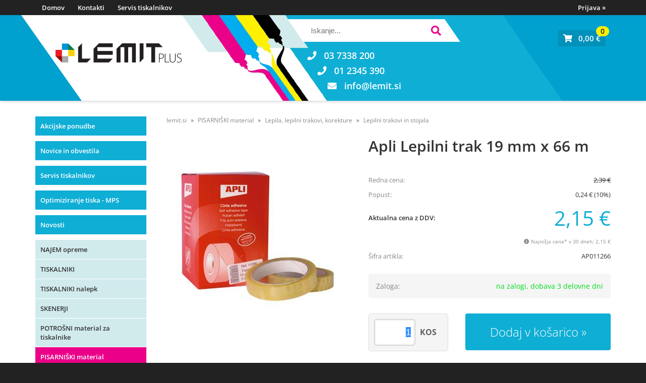

--- FILE ---
content_type: text/html; charset=utf-8
request_url: https://www.lemit.si/izdelek/AP011266/apli-lepilni-trak-19-mm-x-66-m
body_size: 27465
content:

<!DOCTYPE html>
<html lang='sl' data-shoptype='B2C' data-skin='lemit' data-userstatus='anonymous'>

<head><meta charset="UTF-8" />
    <meta name="viewport" content='width=device-width, initial-scale=1'/>
    <meta name='mobile-web-app-capable' content='yes'>
<meta name='apple-mobile-web-app-status-bar-style' content='black-translucent'>
<link rel="canonical" href="https://www.lemit.si/izdelek/AP011266/apli-lepilni-trak-19-mm-x-66-m" />
<meta name='robots' content='index, follow' /><meta name='Googlebot' content='follow' /><meta name="fragment" content="!">
    <!--[if IE]><meta http-equiv="X-UA-Compatible" content="IE=Edge" /><![endif]-->
    
<style>.product-detail-container{border:1px solid #ccc}.product-detail-container ul li.price{font-weight:bold}.product-detail-container ul li.price p{font-size:15px}.product-detail-image{max-width:202px;overflow:hidden;margin:30px 28px 30px 0;float:left;padding-bottom:5px}.product-detail-image>a{border-radius:5px;-moz-border-radius:5px;-webkit-border-radius:5px;display:block;overflow:hidden;width:200px;position:relative;border:1px solid transparent;margin:0;padding:0}.product-detail-image>a>span,.product-detail-image>ul>li>a>span{position:absolute;top:0;left:0;width:100%;height:100%;display:block;background-color:transparent;filter:progid:DXImageTransform.Microsoft.gradient(startColorstr=#70f5f5f5,endColorstr=#70f5f5f5);zoom:1;background-color:rgba(250,250,250,.7);background-position:center;background-image:url(/img/icon-zoom.png);background-repeat:no-repeat;border-radius:5px;-moz-border-radius:5px;-webkit-border-radius:5px}.product-detail-image>ul>li>a>span{background-image:url(/img/icon-zoom-small.png)}.product-detail-image>ul>li.youtubeThumb>a>span{background-image:none;display:none}.product-detail-image>ul>li.youtubeThumb>a>img{opacity:.8}.product-detail-image>ul>li.youtubeThumb>a:hover>img{opacity:.3}.product-detail-image>ul>li.youtubeThumb>a>.embed-youtube-play{position:absolute;left:calc(50% - 20px);top:calc(50% - 20px);width:40px;height:40px;mask-image:url("/img/icons/fa-circle-play.svg");-webkit-mask-image:url("/img/icons/fa-circle-play.svg");background-color:#fff;mask-repeat:no-repeat;-webkit-mask-repeat:no-repeat;mask-position:center center}.product-detail-image>ul>li.youtubeThumb>a:hover>.embed-youtube-play{background-color:red}.product-detail-image>ul{float:left;margin:0 0 0 -10px}.product-detail-image>ul>li{float:left;margin:10px 0 0 10px;width:60px;height:60px;display:block;position:relative}.product-detail-image>a>img,.product-detail-image>ul>li>a>img{display:block;position:relative;z-index:0;border-radius:5px;-moz-border-radius:5px;-webkit-border-radius:5px}.product-detail-image>ul>li>a>img{width:60px;height:auto}.product-detail-image>ul>li>a{display:block;width:60px;height:60px;border-radius:5px;-moz-border-radius:5px;-webkit-border-radius:5px;border:1px solid #eee;overflow:hidden}.product-detail-rightcol{width:500px;float:right}.product-detail-rightcol>ul{width:500px;float:right;list-style:none;margin:10px 0 20px}.product-detail-rightcol>ul.pricesData{margin:0}.product-detail-rightcol>ul#tableData{margin-top:0}.product-detail-rightcol>ul>li{border-bottom:1px dotted #ccc;padding:5px;display:block;margin:0;font-size:12px;color:gray}.product-detail-rightcol>ul>li>p{float:right;color:#404040}.product-detail-rightcol>ul>li>p>b{font-size:14px}.product-detail-rightcol>ul>li>p>a,.product-detail-shortdesc>div>a{color:#404040;text-decoration:underline}.product-detail-rightcol>ul>li>p>a:hover,.product-detail-shortdesc>div>a:hover{text-decoration:none}.product-detail-rightcol #linkedProducts{width:100%;background:#f5f5f5;border-radius:5px;overflow:hidden;margin:0 0 20px}.product-detail-rightcol #linkedProducts h3{background:#eee;color:#333;font-size:14px;font-weight:600;padding:10px}.product-detail-rightcol #linkedProducts ul li{color:#333;font-size:13px;line-height:18px;font-weight:400;border-top:1px solid #fff;position:relative;padding:0 0 0 36px;overflow:hidden}.product-detail-rightcol #linkedProducts ul li span{font-weight:600;right:10px;top:calc(50% - 9px);position:absolute}.product-detail-rightcol #linkedProducts ul li label{height:56px;display:table-cell;vertical-align:middle;box-sizing:border-box;padding:10px 80px 10px 0}.product-detail-rightcol #linkedProducts ul li label a{color:#333}.product-detail-rightcol #linkedProducts ul li img{display:block;float:left;margin-right:10px}.product-detail-rightcol #linkedProducts ul li a:hover{text-decoration:underline}.product-detail-rightcol #linkedProducts ul li input[type=checkbox]{position:absolute;top:calc(50% - 6px);left:10px}.product-detail-rightcol #social{background:#f5f5f5}#social{margin:0 0 10px;padding:5px}#social .fb-like,#social .twitter-share-button,#social .google-plus{float:right;margin:0 0 0 10px;height:20px!important}#social .fb-like>span{height:22px!important}#social .google-plus{width:60px!important}#social .twitter-share-button{width:80px!important}.product-detail-rightcol .quantity{width:142px;float:right;margin:10px 40px 0 0;border:1px solid #ddd;background:#f5f5f5;padding:10px;-webkit-border-radius:5px;-moz-border-radius:5px;border-radius:5px;color:#606060}.product-detail-rightcol .quantity input{padding:8px;border:1px solid #ccc;background:#fff;color:#404040;-webkit-border-radius:5px;-moz-border-radius:5px;border-radius:5px;box-shadow:inset 0 0 4px #ccc;-webkit-box-shadow:inset 0 0 4px #ccc;-moz-box-shadow:inset 0 0 4px #ccc;width:65px;text-align:right;margin-right:5px;font-size:18px;line-height:18px}.product-detail-rightcol a#product-add,.product-detail-rightcol a#product-inquiry{width:150px;float:right;margin:10px 0;text-align:center;border:1px solid #000;background:#404040;color:#fff;padding:20px 0;font-size:18px;border-radius:10px;-moz-border-radius:10px;-webkit-border-radius:10px;cursor:pointer;-webkit-box-shadow:0 0 4px 0 #aaa;-moz-box-shadow:0 0 4px 0 #aaa;box-shadow:0 0 4px 0 #aaa;display:block}.product-detail-rightcol a:hover#product-add,.product-detail-rightcol a:hover#product-inquiry{background:#505050}.product-detail-rightcol a#product-add.disabled{background-color:#ccc;cursor:default}.product-detail-shortdesc{color:#404040;margin:30px 0 0;background:#f5f5f5;padding:10px;border-radius:5px;-moz-border-radius:5px;-webkit-border-radius:5px;float:right;display:block}.product-detail-shortdesc>div{font-size:12px;line-height:18px}.product-detail-shortdesc table{border-collapse:collapse;font-size:12px;width:100%}.product-detail-shortdesc table tr,.product-detail-desc table tr{border-bottom:1px dotted #ddd}.product-detail-shortdesc table tr td,.product-detail-desc table tr td{padding:5px}.product-detail-shortdesc table tr td{text-align:right}.product-detail-shortdesc table tr th,.product-detail-desc table tr th{padding:5px;font-weight:normal;text-align:left;color:gray}.product-detail-rightcol #freedelivery{display:block;width:100%;margin:-20px 0 20px}.product-detail-rightcol .freedelivery{display:block;padding:10px 0;font-size:13px;line-height:20px;color:#404040;font-weight:400;vertical-align:middle}.product-detail-rightcol .freedelivery:before{content:"";background:url("/img/icons/fas fa-truck.svg") left center no-repeat;width:24px;height:19.2px;display:inline-block;margin-right:20px;vertical-align:middle}.product-detail-rightcol p.freedelivery svg{width:24px;fill:#999;position:absolute;left:40px;top:35px}.product-detail-desc{background:#f5f5f5;padding:10px;border-radius:3px;-moz-border-radius:3px;-webkit-border-radius:3px;box-shadow:0 0 3px #aaa;-webkit-box-shadow:0 0 3px #aaa;-moz-box-shadow:0 0 3px #aaa;margin:40px 0 0}.product-detail-desc h3{border-bottom:1px solid #e5e5e5;padding:10px;font-size:16px;color:#606060;text-shadow:none}.product-detail-desc iframe,#article-title div.desc p iframe{width:640px;height:480px}.product-detail-desc div{padding:10px;font-size:12px;line-height:18px;color:#404040}.product-detail-desc a{color:#404040;text-decoration:underline}.product-detail-desc a:hover{text-decoration:none}.product-detail-desc table tr{font-size:12px;border:dotted 1px #e5e5e5}.product-detail-desc table th,.product-detail-desc table td{padding:5px 15px}.product-detail-desc ul{list-style-type:disc;padding:10px;line-height:18px;color:#404040}.product-detail-desc ul>li{margin:0 0 5px 5px}.product-detail-desc p{padding-top:10px}.unavailable{text-align:center;background:#d86464;border-radius:5px;padding:10px;margin-top:10px;color:#fff}.unavailable h2{margin:0 0 10px;font-size:20px}.unavailable p{font-size:12px}#stock-info{border-radius:5px;-moz-border-radius:5px;-webkit-border-radius:5px;background:#f5f5f5;padding:15px;position:relative;margin-bottom:20px}#stock-info p{color:#404040;font-size:16px;font-weight:bold}#stock-info p a{color:#404040;text-decoration:underline}#stock-info p.stockreminder{margin-top:10px}#stock-info p span{float:right;display:inline-block}#stock-info p span>i{font-style:normal}#stock-info p span.stock-yes{color:#00db1d}#stock-info p span.stock-no{color:red}#stock-info p span.stock-alert{color:#ff8135}#stock-info p span.supply{font-weight:normal;margin-left:10px}#stock-info>i{color:gray;font-size:12px}#stock-info>a[data-tooltip]:link,#stock-info>a[data-tooltip]:visited{position:absolute;text-decoration:none;display:block;font-weight:bold;font-size:14px;line-height:14px;background:gray;color:#fff;-webkit-border-radius:11px;-moz-border-radius:11px;border-radius:11px;width:22px;height:14px;text-align:center;bottom:10px;right:10px;padding:4px 0}#stock-info>a[data-tooltip]:hover{background:#202020}#stock-info>a[data-tooltip]:before{right:3px}article.extra>h3{font-size:16px;margin:40px 0 10px}div.options{float:right;border:solid 2px #404040;border-radius:5px;-moz-border-radius:5px;-webkit-border-radius:5px;margin:10px 0 20px 50px}div.options table{font-size:12px;line-height:12px;width:100%}div.options table th{font-weight:normal;background-color:#404040;color:#fff}div.options table th,div.options table td{text-align:left;padding:6px 20px}div.options table tr{border-bottom:dotted 1px #ccc}div.options table tr:first-child,div.options table tr:last-child{border:none}div.options table td.stock{text-align:center;vertical-align:middle}div.options table td.stock i{font-size:18px}div.options table td.stock .fa-check{color:#50c24e}div.options table td.stock .fa-times{color:red}div.options table th.stock,div.options table td.stock{text-align:center;padding:6px 5px}div.options table th.price,div.options table td.price{text-align:right;padding:6px 10px;white-space:nowrap}div.options table tr.disabled td{color:#aaa}div.options table tr:not(.disabled):hover{background-color:#efefef}div.options table tr:not(.disabled){cursor:pointer}div.options table tr.on{cursor:default;font-weight:bold;background-color:#efefef}div.options table a{color:#404040;text-decoration:underline}div.options table a:hover{text-decoration:none}.options #colorList a,.colors span{width:15px;margin-right:5px;border:solid 1px #efefef}.options span.color{display:inline-block;background-repeat:no-repeat;background-position:center;width:15px;height:15px}.options span.color.half{width:7px}.options span.color.third{width:5px}.options span.color.quarter{width:3px}.options span.color.fifth{width:3px}.options{width:320px;border:1px solid #ddd!important;background:#f5f5f5;padding:20px 20px 10px}.options>div{font-size:12px;color:#606060}.options label{cursor:default;display:block;margin-bottom:8px;font-weight:normal;color:#606060;font-size:12px}.options div#sizeList,.options div#colorList{margin-bottom:15px}.options select#ddlSizes,.options select#ddlColors{padding:8px;border:1px solid #ccc;background:#fff;color:#404040;-webkit-border-radius:5px;-moz-border-radius:5px;border-radius:5px;box-shadow:inset 0 0 4px #ccc;-webkit-box-shadow:inset 0 0 4px #ccc;-moz-box-shadow:inset 0 0 4px #ccc;width:318px}#baguetteBox-overlay{display:none;opacity:0;position:fixed;overflow:hidden;top:0;left:0;width:100%;height:100%;z-index:1000000;background-color:#222;background-color:rgba(0,0,0,.8);-webkit-transition:opacity .5s ease;transition:opacity .5s ease}#baguetteBox-overlay.visible{opacity:1}#baguetteBox-overlay .full-image{display:inline-block;position:relative;width:100%;height:100%;text-align:center}#baguetteBox-overlay .full-image figure{display:inline;margin:0;height:100%}#baguetteBox-overlay .full-image img{display:inline-block;width:auto;height:auto;max-height:100%;max-width:100%;vertical-align:middle;-webkit-box-shadow:0 0 8px rgba(0,0,0,.6);-moz-box-shadow:0 0 8px rgba(0,0,0,.6);box-shadow:0 0 8px rgba(0,0,0,.6)}#baguetteBox-overlay .full-image figcaption{display:block;position:absolute;bottom:0;width:100%;text-align:center;line-height:1.8;white-space:normal;color:#ccc;background-color:#000;background-color:rgba(0,0,0,.6);font-family:sans-serif}#baguetteBox-overlay .full-image:before{content:"";display:inline-block;height:50%;width:1px;margin-right:-1px}#baguetteBox-slider{position:absolute;left:0;top:0;height:100%;width:100%;white-space:nowrap;-webkit-transition:left .4s ease,-webkit-transform .4s ease;transition:left .4s ease,-webkit-transform .4s ease;transition:left .4s ease,transform .4s ease;transition:left .4s ease,transform .4s ease,-webkit-transform .4s ease,-moz-transform .4s ease}#baguetteBox-slider.bounce-from-right{-webkit-animation:bounceFromRight .4s ease-out;animation:bounceFromRight .4s ease-out}#baguetteBox-slider.bounce-from-left{-webkit-animation:bounceFromLeft .4s ease-out;animation:bounceFromLeft .4s ease-out}@-webkit-keyframes bounceFromRight{0%,100%{margin-left:0}50%{margin-left:-30px}}@keyframes bounceFromRight{0%,100%{margin-left:0}50%{margin-left:-30px}}@-webkit-keyframes bounceFromLeft{0%,100%{margin-left:0}50%{margin-left:30px}}@keyframes bounceFromLeft{0%,100%{margin-left:0}50%{margin-left:30px}}.baguetteBox-button#next-button,.baguetteBox-button#previous-button{top:50%;top:calc(50% - 30px);width:44px;height:60px}.baguetteBox-button{position:absolute;cursor:pointer;outline:0;padding:0;margin:0;border:0;-moz-border-radius:15%;border-radius:15%;background-color:#323232;background-color:rgba(50,50,50,.5);color:#ddd;font:1.6em sans-serif;-webkit-transition:background-color .4s ease;transition:background-color .4s ease}.baguetteBox-button:focus,.baguetteBox-button:hover{background-color:rgba(50,50,50,.9)}.baguetteBox-button#next-button{right:2%}.baguetteBox-button#previous-button{left:2%}.baguetteBox-button#close-button{top:20px;right:2%;right:calc(2% + 6px);width:30px;height:30px}.baguetteBox-button svg{position:absolute;left:0;top:0}.baguetteBox-spinner{width:40px;height:40px;display:inline-block;position:absolute;top:50%;left:50%;margin-top:-20px;margin-left:-20px}.baguetteBox-double-bounce1,.baguetteBox-double-bounce2{width:100%;height:100%;-moz-border-radius:50%;border-radius:50%;background-color:#fff;opacity:.6;position:absolute;top:0;left:0;-webkit-animation:bounce 2s infinite ease-in-out;animation:bounce 2s infinite ease-in-out}.baguetteBox-double-bounce2{-webkit-animation-delay:-1s;animation-delay:-1s}@-webkit-keyframes bounce{0%,100%{-webkit-transform:scale(0);transform:scale(0)}50%{-webkit-transform:scale(1);transform:scale(1)}}@keyframes bounce{0%,100%{-webkit-transform:scale(0);-moz-transform:scale(0);transform:scale(0)}50%{-webkit-transform:scale(1);-moz-transform:scale(1);transform:scale(1)}}</style>
<style>@font-face{font-family:'Open Sans';font-style:normal;font-weight:300;src:url('/css/fonts/open-sans-v27-latin-ext_latin-300.eot');src:local(''),url('/css/fonts/open-sans-v27-latin-ext_latin-300.eot?#iefix') format('embedded-opentype'),url('/css/fonts/open-sans-v27-latin-ext_latin-300.woff2') format('woff2'),url('/css/fonts/open-sans-v27-latin-ext_latin-300.woff') format('woff'),url('/css/fonts/open-sans-v27-latin-ext_latin-300.ttf') format('truetype'),url('/css/fonts/open-sans-v27-latin-ext_latin-300.svg#OpenSans') format('svg')}@font-face{font-family:'Open Sans';font-style:normal;font-weight:500;src:url('/css/fonts/open-sans-v27-latin-ext_latin-500.eot');src:local(''),url('/css/fonts/open-sans-v27-latin-ext_latin-500.eot?#iefix') format('embedded-opentype'),url('/css/fonts/open-sans-v27-latin-ext_latin-500.woff2') format('woff2'),url('/css/fonts/open-sans-v27-latin-ext_latin-500.woff') format('woff'),url('/css/fonts/open-sans-v27-latin-ext_latin-500.ttf') format('truetype'),url('/css/fonts/open-sans-v27-latin-ext_latin-500.svg#OpenSans') format('svg')}@font-face{font-family:'Open Sans';font-style:normal;font-weight:400;src:url('/css/fonts/open-sans-v27-latin-ext_latin-regular.eot');src:local(''),url('/css/fonts/open-sans-v27-latin-ext_latin-regular.eot?#iefix') format('embedded-opentype'),url('/css/fonts/open-sans-v27-latin-ext_latin-regular.woff2') format('woff2'),url('/css/fonts/open-sans-v27-latin-ext_latin-regular.woff') format('woff'),url('/css/fonts/open-sans-v27-latin-ext_latin-regular.ttf') format('truetype'),url('/css/fonts/open-sans-v27-latin-ext_latin-regular.svg#OpenSans') format('svg')}@font-face{font-family:'Open Sans';font-style:normal;font-weight:600;src:url('/css/fonts/open-sans-v27-latin-ext_latin-600.eot');src:local(''),url('/css/fonts/open-sans-v27-latin-ext_latin-600.eot?#iefix') format('embedded-opentype'),url('/css/fonts/open-sans-v27-latin-ext_latin-600.woff2') format('woff2'),url('/css/fonts/open-sans-v27-latin-ext_latin-600.woff') format('woff'),url('/css/fonts/open-sans-v27-latin-ext_latin-600.ttf') format('truetype'),url('/css/fonts/open-sans-v27-latin-ext_latin-600.svg#OpenSans') format('svg')}@font-face{font-family:'Open Sans';font-style:normal;font-weight:700;src:url('/css/fonts/open-sans-v27-latin-ext_latin-700.eot');src:local(''),url('/css/fonts/open-sans-v27-latin-ext_latin-700.eot?#iefix') format('embedded-opentype'),url('/css/fonts/open-sans-v27-latin-ext_latin-700.woff2') format('woff2'),url('/css/fonts/open-sans-v27-latin-ext_latin-700.woff') format('woff'),url('/css/fonts/open-sans-v27-latin-ext_latin-700.ttf') format('truetype'),url('/css/fonts/open-sans-v27-latin-ext_latin-700.svg#OpenSans') format('svg')}@font-face{font-family:'Open Sans';font-style:normal;font-weight:800;src:url('/css/fonts/open-sans-v27-latin-ext_latin-800.eot');src:local(''),url('/css/fonts/open-sans-v27-latin-ext_latin-800.eot?#iefix') format('embedded-opentype'),url('/css/fonts/open-sans-v27-latin-ext_latin-800.woff2') format('woff2'),url('/css/fonts/open-sans-v27-latin-ext_latin-800.woff') format('woff'),url('/css/fonts/open-sans-v27-latin-ext_latin-800.ttf') format('truetype'),url('/css/fonts/open-sans-v27-latin-ext_latin-800.svg#OpenSans') format('svg')}</style><link href="/css/general?v=AO58_quO2xyoT_Wa7nFHhRlWlwisCPLQV2vA29ZZ15k1" rel="stylesheet"/>

    <script>function docReady(fn){ if (document.readyState==="complete" || document.readyState==="interactive"){ setTimeout(fn,1); } else { document.addEventListener("DOMContentLoaded",fn); } }</script>
    <link rel='shortcut icon' href='/skin/lemit/lemit/favicon.ico' /><!-- Global site tag (gtag.js) -->
                                    <script async src='https://www.googletagmanager.com/gtag/js?id=G-YTQCH0MLTN'></script>
                                    <script>
                                      window.dataLayer = window.dataLayer || [];
                                      function gtag(){dataLayer.push(arguments);}
                                      gtag('js', new Date());
                                      gtag('config', 'G-YTQCH0MLTN');
                                    </script><meta property="og:title" content="Apli Lepilni trak 19 mm x 66 m - LEMIT Plus" /><meta property="og:type" content="website" /><meta property="og:site_name" content="Spletna trgovina" /><meta property="og:url" content="https://www.lemit.si/izdelek/AP011266/apli-lepilni-trak-19-mm-x-66-m" /><meta property="og:description" content="- prosojen lepilni trak - idealen za vsakodnevno uporabo (doma, v šoli, v pisarni...) - dobra odpornost in prijem - enostaven za rezanje - brezšumno ..." /><meta property="og:id" content="AP011266" /><meta property="og:image" content="https://www.lemit.si/image.ashx?id=AP011266&amp;categoryId=147&amp;size=500&amp;fill=1&amp;.jpg&amp;fill=1&amp;watermark=0" /><meta property="og:image:width" content="500" /><meta property="og:image:height" content="500" /><meta property="product:brand" content="Apli" /><meta property="product:condition" content="new" /><meta property="product:availability" content="in stock" /><meta property="product:price:amount" content="2.3912" /><meta property="product:price:currency" content="EUR" /><meta property="product:sale_price:amount" content="2.1472" /><meta property="product:sale_price:currency" content="EUR" /><title>
	Apli Lepilni trak 19 mm x 66 m - LEMIT Plus
</title><meta name="description" content="- prosojen lepilni trak - idealen za vsakodnevno uporabo (doma, v šoli, v pisarni...) - dobra odpornost in prijem - enostaven za rezanje - brezšumno ..." /><meta name="keywords" content="Apli,Lepilni,trak,19,mm,x,66,m" /></head>
<body id="Body1" class="bodyProduct">

<nav id='sidebar' style='display:none'>
<ul class='sidebarTop'></ul>
<ul class='headernav'></ul>
<ul id='sidebarCategories'>
<li class="special"><a href="/products.aspx?view=action" title="Akcijske ponudbe">Akcijske ponudbe</a></li>
<li class="special"><a href="/novice" title="Novice in obvestila">Novice in obvestila</a></li>
<li class="special"><a href="/info/6/servis-tiskalnikov" title="Servis tiskalnikov">Servis tiskalnikov</a></li>
<li class="special"><a href="/info/20/" title="Optimiziranje tiska - MPS">Optimiziranje tiska - MPS</a></li>
<li class="special"><a href="/products.aspx?view=date#!sort=date" title="Novosti">Novosti</a></li>
<li><a class='toplevel' href='/katalog/87/najem-opreme' data-id='87' title='NAJEM opreme'>NAJEM opreme</a></li>
<li><a Class='expandable' href='javascript:'></a><a class='toplevel hasChilds dynamic' href='/katalog/2/tiskalniki' data-id='2' title='TISKALNIKI'>TISKALNIKI</a>
<ul><li><a Class='expandable' href='javascript:'></a><a class='hasChilds dynamic' href='/katalog/10/laserski-tiskalniki' data-id='10' title='Laserski tiskalniki'>Laserski tiskalniki</a>
<ul><li><a href='/katalog/121/crno-beli-laserski-tiskalniki' data-id='121' title='Črno-beli laserski tiskalniki'>Črno-beli laserski tiskalniki</a></li>
<li><a href='/katalog/122/barvni-laserski-tiskalniki' data-id='122' title='Barvni laserski tiskalniki'>Barvni laserski tiskalniki</a></li>
</ul>
</li>
<li><a Class='expandable' href='javascript:'></a><a class='hasChilds dynamic' href='/katalog/11/multifunkcijski-laserski-tiskalniki' data-id='11' title='Multifunkcijski laserski tiskalniki'>Multifunkcijski laserski tiskalniki</a>
<ul><li><a href='/katalog/119/crno-beli-multifunk-laserski-tiskalniki' data-id='119' title='Črno-beli multifunk. laserski tiskalniki'>Črno-beli multifunk. laserski tiskalniki</a></li>
<li><a href='/katalog/120/barvni-multifunk-laserski-tiskalniki' data-id='120' title='Barvni multifunk. laserski tiskalniki'>Barvni multifunk. laserski tiskalniki</a></li>
</ul>
</li>
<li><a href='/katalog/13/multifunkcijski-brizgalni-a4-tiskalniki' data-id='13' title='Multifunkcijski brizgalni A4 tiskalniki'>Multifunkcijski brizgalni A4 tiskalniki</a></li>
<li><a href='/katalog/118/multifunkcijski-brizgalni-a3-tiskalniki' data-id='118' title='Multifunkcijski brizgalni A3 tiskalniki'>Multifunkcijski brizgalni A3 tiskalniki</a></li>
<li><a href='/katalog/12/brizgalni-tiskalniki' data-id='12' title='Brizgalni tiskalniki'>Brizgalni tiskalniki</a></li>
<li><a href='/katalog/197/brizgalni-a3-tiskalniki' data-id='197' title='Brizgalni A3 tiskalniki'>Brizgalni A3 tiskalniki</a></li>
<li><a href='/katalog/14/prenosni-tiskalniki' data-id='14' title='Prenosni tiskalniki'>Prenosni tiskalniki</a></li>
<li><a href='/katalog/340/multifunkcijski-laserski-a3-tiskalniki' data-id='340' title='Multifunkcijski laserski A3 tiskalniki'>Multifunkcijski laserski A3 tiskalniki</a></li>
<li><a href='/katalog/15/risalniki' data-id='15' title='Risalniki'>Risalniki</a></li>
<li><a href='/katalog/194/pos-tiskalniki' data-id='194' title='POS TISKALNIKI'>POS TISKALNIKI</a></li>
<li><a href='/katalog/88/tiskalnik-kartic' data-id='88' title='TISKALNIK KARTIC'>TISKALNIK KARTIC</a></li>
<li><a href='/katalog/192/iglicni-tiskalniki' data-id='192' title='Iglični tiskalniki'>Iglični tiskalniki</a></li>
<li><a href='/katalog/339/uv-tiskalniki' data-id='339' title='UV tiskalniki'>UV tiskalniki</a></li>
<li><a href='/katalog/301/dodatki-za-tiskalnike' data-id='301' title='Dodatki za tiskalnike'>Dodatki za tiskalnike</a></li>
</ul>
</li>
<li><a Class='expandable' href='javascript:'></a><a class='toplevel hasChilds dynamic' href='/katalog/3/tiskalniki-nalepk' data-id='3' title='TISKALNIKI nalepk'>TISKALNIKI nalepk</a>
<ul><li><a href='/katalog/16/brother-p-touch-tiskalniki' data-id='16' title='Brother P-touch tiskalniki'>Brother P-touch tiskalniki</a></li>
<li><a href='/katalog/17/brother-ql-tiskalniki' data-id='17' title='Brother QL tiskalniki'>Brother QL tiskalniki</a></li>
<li><a href='/katalog/100/brother-td-profesionalni-namizni-tiskalniki' data-id='100' title='Brother TD profesionalni namizni tiskalniki'>Brother TD profesionalni namizni tiskalniki</a></li>
<li><a href='/katalog/303/brother-tj-profesionalni-industrijski-tiskalniki' data-id='303' title='Brother TJ profesionalni industrijski tiskalniki'>Brother TJ profesionalni industrijski tiskalniki</a></li>
<li><a Class='expandable' href='javascript:'></a><a class='hasChilds dynamic' href='/katalog/102/brother-p-touch-trakovi' data-id='102' title='Brother P-touch trakovi'>Brother P-touch trakovi</a>
<ul><li><a href='/katalog/195/tze-nelaminirani-trakovi' data-id='195' title='TZe nelaminirani trakovi'>TZe nelaminirani trakovi</a></li>
<li><a href='/katalog/35/tze-standardni-laminirani-trakovi' data-id='35' title='TZe standardni laminirani trakovi'>TZe standardni laminirani trakovi</a></li>
<li><a href='/katalog/49/tze-dekor-trakovi' data-id='49' title='TZe "dekor" trakovi'>TZe "dekor" trakovi</a></li>
<li><a href='/katalog/104/tze-pro-fesionalni-laminirani-trakovi' data-id='104' title='TZe PRO-fesionalni laminirani trakovi'>TZe PRO-fesionalni laminirani trakovi</a></li>
<li><a href='/katalog/115/ste-trakovi-za-jedkanje' data-id='115' title='STe-trakovi za jedkanje'>STe-trakovi za jedkanje</a></li>
<li><a href='/katalog/302/hse-termo-skrcljivi-trakovi' data-id='302' title='HSE termo skrčljivi trakovi'>HSE termo skrčljivi trakovi</a></li>
</ul>
</li>
<li><a href='/katalog/34/brother-dk-nalepke-za-ql-tiskalnike' data-id='34' title='Brother DK nalepke za QL tiskalnike'>Brother DK nalepke za QL tiskalnike</a></li>
<li><a href='/katalog/38/termo-nalepke-za-td-rj-tiskalnike' data-id='38' title='Termo nalepke za TD/RJ tiskalnike'>Termo nalepke za TD/RJ tiskalnike</a></li>
<li><a href='/katalog/89/barvni-tiskalnik-nalepke-brother-vc-500w' data-id='89' title='Barvni tiskalnik/nalepke Brother VC-500W'>Barvni tiskalnik/nalepke Brother VC-500W</a></li>
</ul>
</li>
<li><a Class='expandable' href='javascript:'></a><a class='toplevel hasChilds dynamic' href='/katalog/41/skenerji' data-id='41' title='SKENERJI'>SKENERJI</a>
<ul><li><a href='/katalog/107/opticni-citalniki' data-id='107' title='Optični čitalniki'>Optični čitalniki</a></li>
<li><a href='/katalog/108/rocni-citalniki' data-id='108' title='Ročni čitalniki'>Ročni čitalniki</a></li>
</ul>
</li>
<li><a Class='expandable' href='javascript:'></a><a class='toplevel hasChilds dynamic' href='/katalog/1/potrosni-material-za-tiskalnike' data-id='1' title='POTROŠNI material za tiskalnike'>POTROŠNI material za tiskalnike</a>
<ul><li><a Class='expandable' href='javascript:'></a><a class='hasChilds dynamic' href='/katalog/329/lemit-obnovljen-potrosni-material' data-id='329' title='LEMIT obnovljen potrošni material'>LEMIT obnovljen potrošni material</a>
<ul><li><a href='/katalog/7/toner' data-id='7' title='Toner'>Toner</a></li>
<li><a href='/katalog/8/boben' data-id='8' title='Boben'>Boben</a></li>
<li><a href='/katalog/9/zbiralnik-tonerja' data-id='9' title='Zbiralnik tonerja'>Zbiralnik tonerja</a></li>
<li><a href='/katalog/196/kartuse' data-id='196' title='Kartuše'>Kartuše</a></li>
</ul>
</li>
<li><a Class='expandable' href='javascript:'></a><a class='hasChilds dynamic' href='/katalog/18/originalni-potrosni-material' data-id='18' title='ORIGINALNI potrošni material'>ORIGINALNI potrošni material</a>
<ul><li><a Class='expandable' href='javascript:'></a><a class='hasChilds dynamic' href='/katalog/21/toner' data-id='21' title='Toner'>Toner</a>
<ul><li><a href='/katalog/218/brother' data-id='218' title='BROTHER'>BROTHER</a></li>
<li><a href='/katalog/217/hp' data-id='217' title='HP'>HP</a></li>
<li><a href='/katalog/219/epson' data-id='219' title='EPSON'>EPSON</a></li>
<li><a href='/katalog/220/canon' data-id='220' title='CANON'>CANON</a></li>
<li><a href='/katalog/221/xerox' data-id='221' title='XEROX'>XEROX</a></li>
</ul>
</li>
<li><a Class='expandable' href='javascript:'></a><a class='hasChilds dynamic' href='/katalog/22/kartusa-crnilo' data-id='22' title='Kartuša/črnilo'>Kartuša/črnilo</a>
<ul><li><a href='/katalog/213/brother' data-id='213' title='BROTHER'>BROTHER</a></li>
<li><a href='/katalog/212/hp' data-id='212' title='HP'>HP</a></li>
<li><a href='/katalog/214/epson' data-id='214' title='EPSON'>EPSON</a></li>
<li><a href='/katalog/215/canon' data-id='215' title='CANON'>CANON</a></li>
<li><a href='/katalog/216/artis' data-id='216' title='ARTIS'>ARTIS</a></li>
</ul>
</li>
<li><a href='/katalog/23/boben-zbiralnik' data-id='23' title='Boben/zbiralnik'>Boben/zbiralnik</a></li>
<li><a href='/katalog/185/boben-zbiralnik-bother-benefit' data-id='185' title='Boben/zbiralnik Bother Benefit'>Boben/zbiralnik Bother Benefit</a></li>
<li><a href='/katalog/24/transferna-enota' data-id='24' title='Transferna enota'>Transferna enota</a></li>
</ul>
</li>
<li><a Class='expandable' href='javascript:'></a><a class='hasChilds dynamic' href='/katalog/97/nadomestni-potrosni-material' data-id='97' title='NADOMESTNI potrošni material'>NADOMESTNI potrošni material</a>
<ul><li><a Class='expandable' href='javascript:'></a><a class='hasChilds dynamic' href='/katalog/19/kartuse' data-id='19' title='Kartuše'>Kartuše</a>
<ul><li><a href='/katalog/327/brother' data-id='327' title='BROTHER'>BROTHER</a></li>
<li><a href='/katalog/328/hp' data-id='328' title='HP'>HP</a></li>
</ul>
</li>
<li><a Class='expandable' href='javascript:'></a><a class='hasChilds dynamic' href='/katalog/98/toner' data-id='98' title='Toner'>Toner</a>
<ul><li><a href='/katalog/325/brother' data-id='325' title='BROTHER'>BROTHER</a></li>
<li><a href='/katalog/326/hp' data-id='326' title='HP'>HP</a></li>
</ul>
</li>
</ul>
</li>
<li><a Class='expandable' href='javascript:'></a><a class='hasChilds dynamic' href='/katalog/44/crnilni-trakovi' data-id='44' title='ČRNILNI trakovi'>ČRNILNI trakovi</a>
<ul><li><a href='/katalog/45/nadomestni' data-id='45' title='Nadomestni'>Nadomestni</a></li>
<li><a href='/katalog/46/original' data-id='46' title='Original'>Original</a></li>
</ul>
</li>
</ul>
</li>
<li><a Class='expandable on' href='javascript:'></a><a class='toplevel hasChilds dynamic on' href='/katalog/90/pisarniski-material' data-id='90' title='PISARNIŠKI material'>PISARNIŠKI material</a>
<ul class='expand'><li><a href='/katalog/117/zvezki' data-id='117' title='Zvezki'>Zvezki</a></li>
<li><a Class='expandable' href='javascript:'></a><a class='hasChilds dynamic' href='/katalog/113/pisala' data-id='113' title='Pisala'>Pisala</a>
<ul><li><a href='/katalog/133/kemicni-svincniki-vlozki' data-id='133' title='Kemični svinčniki + vložki'>Kemični svinčniki + vložki</a></li>
<li><a href='/katalog/134/kredni-markerji' data-id='134' title='Kredni markerji'>Kredni markerji</a></li>
<li><a href='/katalog/144/signirji-oznacevalci-teksta-markerji' data-id='144' title='Signirji, označevalci teksta, markerji'>Signirji, označevalci teksta, markerji</a></li>
<li><a href='/katalog/145/gel-pisala-vlozki' data-id='145' title='Gel pisala + vložki'>Gel pisala + vložki</a></li>
<li><a href='/katalog/186/svincniki-tehnicni-svincniki' data-id='186' title='Svinčniki, tehnični svinčniki'>Svinčniki, tehnični svinčniki</a></li>
<li><a href='/katalog/193/barvice-voscenke-vodenke-tempare' data-id='193' title='Barvice, voščenke, vodenke, tempare'>Barvice, voščenke, vodenke, tempare</a></li>
<li><a href='/katalog/254/nalivna-peresa' data-id='254' title='Nalivna peresa'>Nalivna peresa</a></li>
<li><a href='/katalog/253/radirke-silcki' data-id='253' title='Radirke, šilčki'>Radirke, šilčki</a></li>
<li><a href='/katalog/268/pribor-za-tehnicno-risanje' data-id='268' title='Pribor za tehnično risanje'>Pribor za tehnično risanje</a></li>
<li><a href='/katalog/279/organizatorji-za-pisala' data-id='279' title='Organizatorji za pisala'>Organizatorji za pisala</a></li>
</ul>
</li>
<li><a Class='expandable' href='javascript:'></a><a class='hasChilds dynamic' href='/katalog/174/drobni-pisarniski-material' data-id='174' title='Drobni pisarniški material'>Drobni pisarniški material</a>
<ul><li><a href='/katalog/175/elastike-in-vrvice' data-id='175' title='Elastike in vrvice'>Elastike in vrvice</a></li>
<li><a href='/katalog/176/papirne-sponke' data-id='176' title='Papirne sponke'>Papirne sponke</a></li>
<li><a href='/katalog/177/povecevalna-stekla' data-id='177' title='Povečevalna stekla'>Povečevalna stekla</a></li>
<li><a href='/katalog/178/ravnila' data-id='178' title='Ravnila'>Ravnila</a></li>
<li><a href='/katalog/180/sestila-in-kompleti' data-id='180' title='Šestila in kompleti'>Šestila in kompleti</a></li>
<li><a href='/katalog/182/tapetniski-nozi-rezalne-podloge' data-id='182' title='Tapetniški noži, rezalne podloge'>Tapetniški noži, rezalne podloge</a></li>
<li><a href='/katalog/183/skarje-nozi-za-pisma' data-id='183' title='Škarje, noži za pisma'>Škarje, noži za pisma</a></li>
<li><a href='/katalog/184/trikotniki' data-id='184' title='Trikotniki'>Trikotniki</a></li>
<li><a href='/katalog/188/peresnice' data-id='188' title='Peresnice'>Peresnice</a></li>
<li><a href='/katalog/252/otroske-skarje' data-id='252' title='Otroške škarje'>Otroške škarje</a></li>
<li><a href='/katalog/70/silcki-elektricni-silcki' data-id='70' title='Šilčki/Električni šilčki'>Šilčki/Električni šilčki</a></li>
<li><a href='/katalog/71/skarje-in-nozi' data-id='71' title='Škarje in noži'>Škarje in noži</a></li>
</ul>
</li>
<li><a href='/katalog/123/kocke-papirne-samolepilni-listici' data-id='123' title='Kocke papirne, samolepilni lističi'>Kocke papirne, samolepilni lističi</a></li>
<li><a Class='expandable' href='javascript:'></a><a class='hasChilds dynamic' href='/katalog/125/mape-registratorji-arhiv' data-id='125' title='MAPE, REGISTRATORJI, ARHIV'>MAPE, REGISTRATORJI, ARHIV</a>
<ul><li><a href='/katalog/126/rincne-mape' data-id='126' title='Rinčne mape'>Rinčne mape</a></li>
<li><a href='/katalog/127/registratorji' data-id='127' title='Registratorji'>Registratorji</a></li>
<li><a href='/katalog/129/locilni-listi-samolepilni-zepki' data-id='129' title='Ločilni listi, samolepilni žepki'>Ločilni listi, samolepilni žepki</a></li>
<li><a href='/katalog/130/kartonske-mape' data-id='130' title='Kartonske mape'>Kartonske mape</a></li>
<li><a href='/katalog/131/ovojnice-mape-u-l-pp-pvc' data-id='131' title='Ovojnice/Mape U, L (PP, PVC)'>Ovojnice/Mape U, L (PP, PVC)</a></li>
<li><a href='/katalog/132/mape-z-zadrgo-gumbom' data-id='132' title='Mape z zadrgo/gumbom'>Mape z zadrgo/gumbom</a></li>
<li><a href='/katalog/199/visece-mape' data-id='199' title='Viseče mape'>Viseče mape</a></li>
<li><a href='/katalog/202/mape-z-razdelki' data-id='202' title='Mape z razdelki'>Mape z razdelki</a></li>
<li><a href='/katalog/203/mape-s-sponko-clip-swing' data-id='203' title='Mape s sponko Clip, Swing'>Mape s sponko Clip, Swing</a></li>
<li><a href='/katalog/204/mape-s-sponko-enostvne' data-id='204' title='Mape s sponko enostvne'>Mape s sponko enostvne</a></li>
<li><a href='/katalog/257/mape-z-zavihki-in-elastiko' data-id='257' title='Mape z zavihki in elastiko'>Mape z zavihki in elastiko</a></li>
<li><a href='/katalog/258/predstavitvene-in-podpisne-mape' data-id='258' title='Predstavitvene in podpisne mape'>Predstavitvene in podpisne mape</a></li>
<li><a href='/katalog/266/mape-za-dokumente' data-id='266' title='Mape za dokumente'>Mape za dokumente</a></li>
<li><a href='/katalog/274/mape-podloge-z-vpenjalno-sponko' data-id='274' title='Mape/podloge z vpenjalno sponko'>Mape/podloge z vpenjalno sponko</a></li>
<li><a href='/katalog/256/skatle-za-dokumente' data-id='256' title='Škatle za dokumente'>Škatle za dokumente</a></li>
<li><a href='/katalog/282/vezava-z-letvico-mape-letvice-trakovi-za-vpenjanje' data-id='282' title='Vezava z letvico (mape, letvice, trakovi za vpenjanje)'>Vezava z letvico (mape, letvice, trakovi za vpenjanje)</a></li>
<li><a href='/katalog/288/ovitki-za-dokumente' data-id='288' title='Ovitki za dokumente'>Ovitki za dokumente</a></li>
</ul>
</li>
<li><a Class='expandable' href='javascript:'></a><a class='hasChilds dynamic' href='/katalog/106/predalniki-stojala-okvirji-identifikacija' data-id='106' title='Predalniki, stojala, okvirji, identifikacija'>Predalniki, stojala, okvirji, identifikacija</a>
<ul><li><a Class='expandable' href='javascript:'></a><a class='hasChilds dynamic' href='/katalog/135/magnetni-okvirji-duraframe-durable' data-id='135' title='Magnetni okvirji DURAFRAME Durable'>Magnetni okvirji DURAFRAME Durable</a>
<ul><li><a href='/katalog/137/magnetni-okvirju-duraframe-sun' data-id='137' title='Magnetni okvirju DURAFRAME SUN'>Magnetni okvirju DURAFRAME SUN</a></li>
<li><a href='/katalog/140/magnetni-okvirji-duraframe-security' data-id='140' title='Magnetni okvirji DURAFRAME SECURITY'>Magnetni okvirji DURAFRAME SECURITY</a></li>
<li><a href='/katalog/141/magnetni-okvirji-duraframe-note' data-id='141' title='Magnetni okvirji DURAFRAME NOTE'>Magnetni okvirji DURAFRAME NOTE</a></li>
<li><a href='/katalog/142/magnetni-okvirji-duraframe-poster' data-id='142' title='Magnetni okvirji DURAFRAME POSTER'>Magnetni okvirji DURAFRAME POSTER</a></li>
<li><a href='/katalog/143/magnetne-priponke' data-id='143' title='Magnetne priponke'>Magnetne priponke</a></li>
<li><a href='/katalog/136/magnetni-okvirji-duraframe' data-id='136' title='Magnetni okvirji DURAFRAME'>Magnetni okvirji DURAFRAME</a></li>
<li><a href='/katalog/138/magnetni-okvirji-duraframe-magnetic' data-id='138' title='Magnetni okvirji DURAFRAME MAGNETIC'>Magnetni okvirji DURAFRAME MAGNETIC</a></li>
<li><a href='/katalog/280/magnetni-okvirji-duraframe-wallpaper' data-id='280' title='Magnetni okvirji DURAFRAME WALLPAPER'>Magnetni okvirji DURAFRAME WALLPAPER</a></li>
</ul>
</li>
<li><a Class='expandable' href='javascript:'></a><a class='hasChilds dynamic' href='/katalog/165/predalniki-odlagalniki-skatle' data-id='165' title='Predalniki, odlagalniki, škatle'>Predalniki, odlagalniki, škatle</a>
<ul><li><a href='/katalog/166/stojala-kos-za-kataloge-in-revije' data-id='166' title='Stojala/koš za kataloge in revije'>Stojala/koš za kataloge in revije</a></li>
<li><a href='/katalog/168/odlagalni-predali' data-id='168' title='Odlagalni predali'>Odlagalni predali</a></li>
<li><a href='/katalog/169/predalniki' data-id='169' title='Predalniki'>Predalniki</a></li>
<li><a href='/katalog/228/skatle-za-shranjevanje' data-id='228' title='Škatle za shranjevanje'>Škatle za shranjevanje</a></li>
</ul>
</li>
<li><a Class='expandable' href='javascript:'></a><a class='hasChilds dynamic' href='/katalog/170/vizitke-identifikacijske-kartice' data-id='170' title='Vizitke, identifikacijske kartice'>Vizitke, identifikacijske kartice</a>
<ul><li><a href='/katalog/284/mape-albumi-stojala-ovitki-za-vizitke' data-id='284' title='Mape, albumi, stojala, ovitki za vizitke'>Mape, albumi, stojala, ovitki za vizitke</a></li>
<li><a href='/katalog/285/identifikacijske-kartice-s-priponko-brez' data-id='285' title='Identifikacijske kartice s priponko/brez'>Identifikacijske kartice s priponko/brez</a></li>
<li><a href='/katalog/286/identifikacijske-kartice-z-magnetom' data-id='286' title='Identifikacijske kartice z magnetom'>Identifikacijske kartice z magnetom</a></li>
<li><a href='/katalog/287/identifikacijske-kartice-z-vrvico' data-id='287' title='Identifikacijske kartice z vrvico'>Identifikacijske kartice z vrvico</a></li>
</ul>
</li>
<li><a href='/katalog/171/sherpa-stojala-in-mape' data-id='171' title='SHERPA stojala in mape'>SHERPA stojala in mape</a></li>
<li><a href='/katalog/172/info-tablice-stojala-nosilci-za-prospekte' data-id='172' title='Info tablice, stojala, nosilci za prospekte'>Info tablice, stojala, nosilci za prospekte</a></li>
<li><a href='/katalog/173/okvirji-za-letake-oglasne-omarice' data-id='173' title='Okvirji za letake, oglasne omarice'>Okvirji za letake, oglasne omarice</a></li>
<li><a href='/katalog/283/oznake-za-skladisca' data-id='283' title='Oznake za skladišča'>Oznake za skladišča</a></li>
<li><a href='/katalog/289/piktogrami' data-id='289' title='Piktogrami'>Piktogrami</a></li>
</ul>
</li>
<li><a href='/katalog/105/baterije' data-id='105' title='Baterije'>Baterije</a></li>
<li><a href='/katalog/91/kalkulatorji' data-id='91' title='Kalkulatorji'>Kalkulatorji</a></li>
<li><a href='/katalog/164/luknjaci' data-id='164' title='Luknjači'>Luknjači</a></li>
<li><a Class='expandable' href='javascript:'></a><a class='hasChilds dynamic' href='/katalog/124/spenjaci-sponke-razpenjaci' data-id='124' title='Spenjači, sponke, razpenjači'>Spenjači, sponke, razpenjači</a>
<ul><li><a href='/katalog/276/spenjaci' data-id='276' title='Spenjači'>Spenjači</a></li>
<li><a href='/katalog/277/razpenjaci' data-id='277' title='Razpenjači'>Razpenjači</a></li>
<li><a href='/katalog/278/sponke' data-id='278' title='Sponke'>Sponke</a></li>
<li><a href='/katalog/341/tapetniski-spenjaci-in-sponke' data-id='341' title='Tapetniški spenjači in sponke'>Tapetniški spenjači in sponke</a></li>
</ul>
</li>
<li><a Class='expandable on' href='javascript:'></a><a class='hasChilds dynamic on' href='/katalog/114/lepila-lepilni-trakovi-korekture' data-id='114' title='Lepila, lepilni trakovi, korekture'>Lepila, lepilni trakovi, korekture</a>
<ul class='expand'><li><a href='/katalog/146/lepila' data-id='146' title='Lepila'>Lepila</a></li>
<li><a class='on selected' href='/katalog/147/lepilni-trakovi-in-stojala' data-id='147' title='Lepilni trakovi in stojala'>Lepilni trakovi in stojala</a></li>
<li><a href='/katalog/148/korekture' data-id='148' title='Korekture'>Korekture</a></li>
</ul>
</li>
<li><a href='/katalog/229/magnetni-trakovi' data-id='229' title='Magnetni trakovi'>Magnetni trakovi</a></li>
<li><a href='/katalog/198/stampiljke-blazinice' data-id='198' title='Štampiljke, blazinice'>Štampiljke, blazinice</a></li>
<li><a href='/katalog/160/cistila-za-monitorje-tipkovnice' data-id='160' title='Čistila za monitorje, tipkovnice'>Čistila za monitorje, tipkovnice</a></li>
<li><a href='/katalog/111/numeratorji' data-id='111' title='Numeratorji'>Numeratorji</a></li>
</ul>
</li>
<li><a Class='expandable' href='javascript:'></a><a class='toplevel hasChilds dynamic' href='/katalog/330/vse-za-pisarno' data-id='330' title='VSE za pisarno'>VSE za pisarno</a>
<ul><li><a href='/katalog/54/unicevalniki-dokumentov' data-id='54' title='UNIČEVALNIKI dokumentov'>UNIČEVALNIKI dokumentov</a></li>
<li><a Class='expandable' href='javascript:'></a><a class='hasChilds dynamic' href='/katalog/63/plastifikatorji' data-id='63' title='Plastifikatorji'>Plastifikatorji</a>
<ul><li><a href='/katalog/336/plastifikatorji' data-id='336' title='Plastifikatorji'>Plastifikatorji</a></li>
<li><a href='/katalog/64/dodatki-za-plastificiranje' data-id='64' title='Dodatki za plastificiranje'>Dodatki za plastificiranje</a></li>
</ul>
</li>
<li><a Class='expandable' href='javascript:'></a><a class='hasChilds dynamic' href='/katalog/65/aparati-za-spiralno-vezavo' data-id='65' title='Aparati za SPIRALNO vezavo'>Aparati za SPIRALNO vezavo</a>
<ul><li><a href='/katalog/337/aparati-za-spiralno-vezavo' data-id='337' title='Aparati za SPIRALNO vezavo'>Aparati za SPIRALNO vezavo</a></li>
<li><a href='/katalog/66/dodatki-za-spiralno-vezavo' data-id='66' title='Dodatki za spiralno vezavo'>Dodatki za spiralno vezavo</a></li>
</ul>
</li>
<li><a Class='expandable' href='javascript:'></a><a class='hasChilds dynamic' href='/katalog/72/aparati-za-toplotno-vezavo' data-id='72' title='Aparati za TOPLOTNO vezavo'>Aparati za TOPLOTNO vezavo</a>
<ul><li><a href='/katalog/338/aparati-za-toplotno-vezavo' data-id='338' title='Aparati za TOPLOTNO vezavo'>Aparati za TOPLOTNO vezavo</a></li>
<li><a href='/katalog/73/dodatki-za-toplotno-vezavo' data-id='73' title='Dodatki za toplotno vezavo'>Dodatki za toplotno vezavo</a></li>
</ul>
</li>
<li><a Class='expandable' href='javascript:'></a><a class='hasChilds dynamic' href='/katalog/55/giljotine-rezalniki' data-id='55' title='Giljotine/rezalniki'>Giljotine/rezalniki</a>
<ul><li><a href='/katalog/251/profesionalne-giljotine' data-id='251' title='Profesionalne giljotine'>Profesionalne giljotine</a></li>
<li><a href='/katalog/60/rezalniki-z-okroglim-rezilom' data-id='60' title='Rezalniki z okroglim rezilom'>Rezalniki z okroglim rezilom</a></li>
<li><a href='/katalog/61/giljotine' data-id='61' title='Giljotine'>Giljotine</a></li>
<li><a href='/katalog/62/rezalne-podloge-in-dodatki' data-id='62' title='Rezalne podloge in dodatki'>Rezalne podloge in dodatki</a></li>
</ul>
</li>
<li><a Class='expandable' href='javascript:'></a><a class='hasChilds dynamic' href='/katalog/156/pisarnisko-pohistvo' data-id='156' title='Pisarniško pohištvo'>Pisarniško pohištvo</a>
<ul><li><a href='/katalog/259/stoli' data-id='259' title='Stoli'>Stoli</a></li>
<li><a href='/katalog/260/mize' data-id='260' title='Mize'>Mize</a></li>
<li><a href='/katalog/261/predalniki' data-id='261' title='Predalniki'>Predalniki</a></li>
<li><a href='/katalog/262/omare' data-id='262' title='Omare'>Omare</a></li>
<li><a href='/katalog/267/pocivala-za-noge-lestve' data-id='267' title='Počivala za noge, lestve'>Počivala za noge, lestve</a></li>
</ul>
</li>
<li><a Class='expandable' href='javascript:'></a><a class='hasChilds dynamic' href='/katalog/291/nosilci-za-zaslone-monitorje' data-id='291' title='Nosilci za zaslone/monitorje'>Nosilci za zaslone/monitorje</a>
<ul><li><a href='/katalog/292/nosilci-za-monitorje' data-id='292' title='Nosilci za monitorje'>Nosilci za monitorje</a></li>
<li><a href='/katalog/293/namizna-stojala-za-monitorje' data-id='293' title='Namizna stojala za monitorje'>Namizna stojala za monitorje</a></li>
<li><a href='/katalog/294/stenski-nosilci-za-zaslone' data-id='294' title='Stenski nosilci za zaslone'>Stenski nosilci za zaslone</a></li>
<li><a href='/katalog/295/stropni-nosilci-za-zaslone' data-id='295' title='Stropni nosilci za zaslone'>Stropni nosilci za zaslone</a></li>
<li><a href='/katalog/296/mobilna-stojala-za-zaslone' data-id='296' title='Mobilna stojala za zaslone'>Mobilna stojala za zaslone</a></li>
<li><a href='/katalog/297/nosilci-za-prenosnike-in-tablice' data-id='297' title='Nosilci za prenosnike in tablice'>Nosilci za prenosnike in tablice</a></li>
</ul>
</li>
<li><a href='/katalog/157/stojala-za-tablice-telefone-prenosnike' data-id='157' title='Stojala za tablice, telefone, prenosnike'>Stojala za tablice, telefone, prenosnike</a></li>
<li><a Class='expandable' href='javascript:'></a><a class='hasChilds dynamic' href='/katalog/161/nahrbtniki-torbe-kovcki' data-id='161' title='Nahrbtniki, torbe, kovčki'>Nahrbtniki, torbe, kovčki</a>
<ul><li><a href='/katalog/264/poslovne-torbe' data-id='264' title='Poslovne torbe'>Poslovne torbe</a></li>
<li><a href='/katalog/265/torba-za-prenosne-racunalnike' data-id='265' title='Torba za prenosne računalnike'>Torba za prenosne računalnike</a></li>
<li><a href='/katalog/263/kovcki' data-id='263' title='Kovčki'>Kovčki</a></li>
</ul>
</li>
<li><a href='/katalog/159/blagajne-omarica-za-kljuce' data-id='159' title='Blagajne, omarica za ključe'>Blagajne, omarica za ključe</a></li>
<li><a href='/katalog/158/kosi-za-smeti-vedra-kosare' data-id='158' title='Koši za smeti, vedra, košare'>Koši za smeti, vedra, košare</a></li>
<li><a href='/katalog/227/namizne-podloge' data-id='227' title='Namizne podloge'>Namizne podloge</a></li>
<li><a Class='expandable' href='javascript:'></a><a class='hasChilds dynamic' href='/katalog/163/stojala-obesalniki-nabiralniki-svetila-tehtnice-ure' data-id='163' title='Stojala-obešalniki, nabiralniki, svetila, tehtnice, ure'>Stojala-obešalniki, nabiralniki, svetila, tehtnice, ure</a>
<ul><li><a href='/katalog/222/stojala-obesalniki' data-id='222' title='Stojala-obešalniki'>Stojala-obešalniki</a></li>
<li><a href='/katalog/223/nabiralniki' data-id='223' title='Nabiralniki'>Nabiralniki</a></li>
<li><a href='/katalog/224/svetila' data-id='224' title='Svetila'>Svetila</a></li>
<li><a href='/katalog/225/ure' data-id='225' title='Ure'>Ure</a></li>
<li><a href='/katalog/226/tehtnice' data-id='226' title='Tehtnice'>Tehtnice</a></li>
</ul>
</li>
<li><a href='/katalog/281/prva-pomoc' data-id='281' title='Prva pomoč'>Prva pomoč</a></li>
</ul>
</li>
<li><a Class='expandable' href='javascript:'></a><a class='toplevel hasChilds dynamic' href='/katalog/57/table-interaktivni-zasloni' data-id='57' title='TABLE & INTERAKTIVNI zasloni'>TABLE & INTERAKTIVNI zasloni</a>
<ul><li><a Class='expandable' href='javascript:'></a><a class='hasChilds dynamic' href='/katalog/67/table-stojala-oglasne-omarice' data-id='67' title='Table, stojala, oglasne omarice'>Table, stojala, oglasne omarice</a>
<ul><li><a href='/katalog/93/stenske-table' data-id='93' title='Stenske table'>Stenske table</a></li>
<li><a href='/katalog/243/stenske-table-bele' data-id='243' title='Stenske table - bele'>Stenske table - bele</a></li>
<li><a href='/katalog/94/samostojece-table' data-id='94' title='Samostoječe table'>Samostoječe table</a></li>
<li><a href='/katalog/244/stenske-table-plutovinaste' data-id='244' title='Stenske table - plutovinaste'>Stenske table - plutovinaste</a></li>
<li><a href='/katalog/275/crne-table' data-id='275' title='Črne table'>Črne table</a></li>
</ul>
</li>
<li><a href='/katalog/69/dodatki-za-table' data-id='69' title='Dodatki za table'>Dodatki za table</a></li>
<li><a href='/katalog/96/projekcijska-platna' data-id='96' title='Projekcijska platna'>Projekcijska platna</a></li>
<li><a href='/katalog/68/interaktivni-zasloni' data-id='68' title='INTERAKTIVNI ZASLONI'>INTERAKTIVNI ZASLONI</a></li>
</ul>
</li>
<li><a Class='expandable' href='javascript:'></a><a class='toplevel hasChilds dynamic' href='/katalog/312/racunalniska-oprema-dodatki' data-id='312' title='RAČUNALNIŠKA oprema + dodatki'>RAČUNALNIŠKA oprema + dodatki</a>
<ul><li><a href='/katalog/201/podloge-za-misko' data-id='201' title='Podloge za miško'>Podloge za miško</a></li>
<li><a href='/katalog/314/miske' data-id='314' title='Miške'>Miške</a></li>
<li><a href='/katalog/315/slusalke' data-id='315' title='Slušalke'>Slušalke</a></li>
<li><a href='/katalog/290/urejanje-kablov' data-id='290' title='Urejanje kablov'>Urejanje kablov</a></li>
<li><a href='/katalog/316/usb-cd' data-id='316' title='USB/CD'>USB/CD</a></li>
<li><a href='/katalog/313/spletne-konferencne-kamere' data-id='313' title='Spletne/konferenčne kamere'>Spletne/konferenčne kamere</a></li>
<li><a Class='expandable' href='javascript:'></a><a class='hasChilds dynamic' href='/katalog/298/kabli-napajalniki-polnilci-hubi' data-id='298' title='KABLI, NAPAJALNIKI, POLNILCI, HUBi'>KABLI, NAPAJALNIKI, POLNILCI, HUBi</a>
<ul><li><a href='/katalog/304/usb-kabli' data-id='304' title='USB kabli'>USB kabli</a></li>
<li><a href='/katalog/305/av-hdmi-kabli' data-id='305' title='AV, HDMI kabli'>AV, HDMI kabli</a></li>
<li><a href='/katalog/306/mrezni-kabli' data-id='306' title='Mrežni kabli'>Mrežni kabli</a></li>
<li><a href='/katalog/307/napajalni-kabli' data-id='307' title='Napajalni kabli'>Napajalni kabli</a></li>
<li><a href='/katalog/308/polnilniki' data-id='308' title='Polnilniki'>Polnilniki</a></li>
<li><a href='/katalog/309/adapterji' data-id='309' title='Adapterji'>Adapterji</a></li>
<li><a href='/katalog/310/hub-i-docking-postaje' data-id='310' title='HUB-i / Docking postaje'>HUB-i / Docking postaje</a></li>
<li><a href='/katalog/311/powerbank' data-id='311' title='Powerbank'>Powerbank</a></li>
<li><a href='/katalog/324/razdelilniki-podaljski' data-id='324' title='Razdelilniki/Podaljški'>Razdelilniki/Podaljški</a></li>
</ul>
</li>
</ul>
</li>
<li><a Class='expandable' href='javascript:'></a><a class='toplevel hasChilds dynamic' href='/katalog/99/prosti-cas' data-id='99' title='PROSTI ČAS'>PROSTI ČAS</a>
<ul><li><a href='/katalog/300/optika-termovizija' data-id='300' title='Optika, termovizija'>Optika, termovizija</a></li>
<li><a href='/katalog/269/garmin-naprave' data-id='269' title='Garmin naprave'>Garmin naprave</a></li>
<li><a href='/katalog/270/naglavne-in-rocne-svetilke' data-id='270' title='Naglavne in ročne svetilke'>Naglavne in ročne svetilke</a></li>
<li><a href='/katalog/271/avtomatski-krmilnik' data-id='271' title='Avtomatski krmilnik'>Avtomatski krmilnik</a></li>
<li><a href='/katalog/149/material-za-ustvarjanje' data-id='149' title='MATERIAL ZA USTVARJANJE'>MATERIAL ZA USTVARJANJE</a></li>
</ul>
</li>
<li><a Class='expandable' href='javascript:'></a><a class='toplevel hasChilds dynamic' href='/katalog/342/vse-za-dom' data-id='342' title='Vse za DOM'>Vse za DOM</a>
<ul><li><a href='/katalog/343/televizorji' data-id='343' title='Televizorji'>Televizorji</a></li>
<li><a href='/katalog/344/kavni-aparati' data-id='344' title='Kavni aparati'>Kavni aparati</a></li>
<li><a href='/katalog/345/cvrtniki' data-id='345' title='Cvrtniki'>Cvrtniki</a></li>
<li><a href='/katalog/346/mesalniki-blenderji' data-id='346' title='Mešalniki, blenderji'>Mešalniki, blenderji</a></li>
<li><a href='/katalog/347/sesalniki' data-id='347' title='Sesalniki'>Sesalniki</a></li>
<li><a href='/katalog/348/likalniki' data-id='348' title='Likalniki'>Likalniki</a></li>
<li><a href='/katalog/349/ventilatorji' data-id='349' title='Ventilatorji'>Ventilatorji</a></li>
<li><a href='/katalog/350/bojlerji' data-id='350' title='Bojlerji'>Bojlerji</a></li>
<li><a href='/katalog/351/nadzorne-kamere' data-id='351' title='Nadzorne kamere'>Nadzorne kamere</a></li>
<li><a href='/katalog/352/ustna-higiena' data-id='352' title='Ustna higiena'>Ustna higiena</a></li>
</ul>
</li>
<li><a Class='expandable' href='javascript:'></a><a class='toplevel hasChilds dynamic' href='/katalog/6/nalepke-papir' data-id='6' title='NALEPKE, PAPIR'>NALEPKE, PAPIR</a>
<ul><li><a Class='expandable' href='javascript:'></a><a class='hasChilds dynamic' href='/katalog/52/nalepke-za-laserske-ink-tiskalnike-a4' data-id='52' title='Nalepke za laserske/ink tiskalnike A4'>Nalepke za laserske/ink tiskalnike A4</a>
<ul><li><a href='/katalog/42/univerzalne-nalepke-bele' data-id='42' title='Univerzalne nalepke, bele'>Univerzalne nalepke, bele</a></li>
<li><a href='/katalog/50/poliesterske-nalepke' data-id='50' title='Poliesterske nalepke'>Poliesterske nalepke</a></li>
<li><a href='/katalog/51/posebne-nalepke' data-id='51' title='Posebne nalepke'>Posebne nalepke</a></li>
<li><a href='/katalog/53/barvne-nalepke' data-id='53' title='Barvne nalepke'>Barvne nalepke</a></li>
</ul>
</li>
<li><a Class='expandable' href='javascript:'></a><a class='hasChilds dynamic' href='/katalog/150/posebni-papirji' data-id='150' title='Posebni papirji'>Posebni papirji</a>
<ul><li><a href='/katalog/151/transferni-papir-za-majice' data-id='151' title='Transferni papir za majice'>Transferni papir za majice</a></li>
<li><a href='/katalog/152/karbon-papir' data-id='152' title='Karbon papir'>Karbon papir</a></li>
<li><a href='/katalog/153/univerzalne-folije' data-id='153' title='Univerzalne folije'>Univerzalne folije</a></li>
<li><a href='/katalog/154/vizitke' data-id='154' title='Vizitke'>Vizitke</a></li>
</ul>
</li>
<li><a href='/katalog/36/fotokopirni-papir' data-id='36' title='Fotokopirni papir'>Fotokopirni papir</a></li>
<li><a href='/katalog/37/foto-papir' data-id='37' title='FOTO papir'>FOTO papir</a></li>
<li><a Class='expandable' href='javascript:'></a><a class='hasChilds dynamic' href='/katalog/102/brother-p-touch-trakovi' data-id='102' title='Brother P-touch trakovi'>Brother P-touch trakovi</a>
<ul><li><a href='/katalog/195/tze-nelaminirani-trakovi' data-id='195' title='TZe nelaminirani trakovi'>TZe nelaminirani trakovi</a></li>
<li><a href='/katalog/35/tze-standardni-laminirani-trakovi' data-id='35' title='TZe standardni laminirani trakovi'>TZe standardni laminirani trakovi</a></li>
<li><a href='/katalog/49/tze-dekor-trakovi' data-id='49' title='TZe "dekor" trakovi'>TZe "dekor" trakovi</a></li>
<li><a href='/katalog/104/tze-pro-fesionalni-laminirani-trakovi' data-id='104' title='TZe PRO-fesionalni laminirani trakovi'>TZe PRO-fesionalni laminirani trakovi</a></li>
<li><a href='/katalog/115/ste-trakovi-za-jedkanje' data-id='115' title='STe-trakovi za jedkanje'>STe-trakovi za jedkanje</a></li>
<li><a href='/katalog/302/hse-termo-skrcljivi-trakovi' data-id='302' title='HSE termo skrčljivi trakovi'>HSE termo skrčljivi trakovi</a></li>
</ul>
</li>
<li><a href='/katalog/34/brother-dk-nalepke-za-ql-tiskalnike' data-id='34' title='Brother DK nalepke za QL tiskalnike'>Brother DK nalepke za QL tiskalnike</a></li>
<li><a href='/katalog/38/termo-nalepke-za-td-rj-tiskalnike' data-id='38' title='Termo nalepke za TD/RJ tiskalnike'>Termo nalepke za TD/RJ tiskalnike</a></li>
<li><a href='/katalog/89/barvni-tiskalnik-nalepke-brother-vc-500w' data-id='89' title='Barvni tiskalnik/nalepke Brother VC-500W'>Barvni tiskalnik/nalepke Brother VC-500W</a></li>
<li><a href='/katalog/43/termo-papir-a4-na-rolah' data-id='43' title='Termo papir A4/na rolah'>Termo papir A4/na rolah</a></li>
<li><a href='/katalog/112/za-numeratorje' data-id='112' title='Za numeratorje'>Za numeratorje</a></li>
<li><a href='/katalog/116/nalepke-za-oznacevanje' data-id='116' title='Nalepke za označevanje'>Nalepke za označevanje</a></li>
</ul>
</li>
<li><a class='toplevel' href='/katalog/47/o-d-p-r-o-d-a-j-a' data-id='47' title='O D P R O D A J A'>O D P R O D A J A</a></li>
</ul><script>
                                docReady(function () {
                                $('ul#sidebarCategories li .expandable').click(function () {
                                    var ulElement = $(this).parent().find('ul:first');
                                    if (ulElement.is(':visible')) {
                                        $(this).removeClass('on').next().removeClass('on');
                                    } else {
                                        $(this).addClass('on').next().addClass('on');
                                    }
                                    ulElement.slideToggle('fast');
                                    return false;
                                }).parent().find('ul:first:not(.expand)').hide();
                                $.each($('ul#sidebarCategories>li.on.toplevel>ul.expand'), function () {
                                    $(this).show();
                                });
                                });
                            </script>
<ul class='sidebarBottom'></ul>
</nav>
<div id='pageBody'>


<div class='contentOverlay'></div>
<div id='bottombar' class='contact'>
    <div class='top'>
        <a class='close' href='javascript:' aria-label='Zapri'></a>
    </div>
    
</div>

<header>
    

<div class="headerBar">
    <div class="headerContainer">
        <nav>
            <ul>
                <li><a href="/">Domov</a></li>
                <li><a href="/content.aspx?id=2">Kontakti</a></li>
                <li><a href="/content.aspx?id=6">Servis tiskalnikov</a></li>
                <li class="notice"> </li>
            </ul>
        </nav>
        
        <div id='user-nav' class='hide'>
            <a href='/login.aspx' id='header-login'>Prijava <span>»</span></a>
        </div>
    </div>
</div>
<div class="headerContainer main">
    <label for='toggleSidebar'><input type='checkbox' id='toggleSidebar' class='nav-trigger' aria-hidden='true' tabindex='-1' style='display:none' /><span></span><span></span><span></span></label>
    <ul class="headerInfo">
        <li><i class="fas fa-phone fw" aria-hidden="true"></i>03 7338 200</li>
        <li><i class="fas fa-phone fw" aria-hidden="true"></i>01 2345 390</li>
        <li><i class="fas fa-envelope fw" aria-hidden="true"></i><a href='#' onmouseover="this.href='mai' + 'lto:' + 'info' + String.fromCharCode(64) + 'lemit.si'">info<at></at>lemit.si</a></li>
    </ul>
    
<div id='basket' class='hide'>
    <a href='javascript:'  aria-label='Košarica'></a>
    <span class='qtyLabel'>Količina:</span>
    <p class="qty sl">0</p>
    <br />
    <span class='sumLabel'>Znesek:</span>
    <p class='sum'>0,00 <b>€</b></p>
    <div id='basketList'></div>
</div>

<script>
// <!--
docReady(function () {
    
    $('#basket a').click(function () {
        if ($('#basketList div').is(':hidden')) {
            basketOverlay();
        } else {
            basketOverlayClose();
        }
    });
});
// -->
</script>
    
<div id='search' class='hide'>
    <input type='text' autocomplete='off' maxlength='40' inputmode='search' />
    <a href='javascript:' title='Iskanje'><i class='fas fa-search'></i></a>    
</div>

<script>
// <!--
docReady(function() {
    $('#search').find('a').click(function () {
        var obj = $('#search input[type=text]');
        if ((obj.val() == '') || (obj.val() == obj.attr('placeholder'))) return false;
        var needsReload = getParam('search');
        document.location = "/products.aspx?view=search#!search=" + encodeURIComponent(obj.val());
        if (needsReload) location.reload();
    });
    $('#search input[type=text]').keypress(function (e) {
        if (e.which == 13) {
            e.preventDefault();
            $(this).parent().find('a').click();
        }
    });
    $('#search input').attr('placeholder', sSearchTip);



    $('#search input').autocomplete({
        serviceUrl: '/v2/getAjaxSearchResults.ashx',
        minChars: 3,
        triggerSelectOnValidInput: false,
        preserveInput: true,
        groupBy: 'category',
        formatResult: _formatResult,
        onSearchError: function (query, jqXHR, textStatus, errorThrown) {},
        onSelect: function (suggestion) {
            document.location = suggestion.data.url;
        }
    });
    
    function _formatResult(suggestion, currentValue) {
        //console.dir(suggestion);
        if (!currentValue) {
            return suggestion.value;
        }

        var utils = (function () {
            return {
                escapeRegExChars: function (value) {
                    return value.replace(/[|\\{}()[\]^$+*?.]/g, "\\$&");
                },
                createNode: function (containerClass) {
                    var div = document.createElement('div');
                    div.className = containerClass;
                    div.style.position = 'absolute';
                    div.style.display = 'none';
                    return div;
                }
            };
        }());

        var pattern = new RegExp("(" + currentValue.trim().split(" ").join("|") + ")", "gi");
        return suggestion.data.html.replace("[VALUE]", suggestion.value.replace(new RegExp(pattern, 'gi'), '<strong>$1<\/strong>'));
    };


});
// -->
</script>

    <a href='/' id='homelink'></a>
</div>

    
</header>
<script>
// <!--
    var bUpperCase = "1";
var sSearchTip = "Iskanje...";
var sEmailInvalid = "Vnešeni e-mail naslov je neveljaven.";
var sEmailMisspelled = "Ste morda mislili";
var sNewsletterTip = "Vnesite svoj e-mail naslov.";
var sNewsletterNotConfirmed = "Prosimo, da obkljukate spodnje soglasje.";
var sNewsletterSuccess = "Prijava je bila uspešna!";
var sNewsletterFailed = "Pri pošiljanju e-mail obvestila o prijavi na prejemanje novic je prišlo do napake :(<br />Prijava je bila kljub temu uspešna.";
var sContactFormSuccess = "Sporočilo je bilo uspešno poslano!";
var sBasketIsEmpty = "Vaša košarica je prazna.";
var bBasketPreviewDisableAutoClose = "0";
var sCompanySourceVasco = "Podatki so bili prebrani iz šifranta naših partnerjev.";
var sCompanySourceVPI = "Podatki so bili prebrani iz Vasco poslovnega imenika (VPI).";
var sCompanySourceVIES = "Podatki so bili prebrani iz uradne <a href='http://ec.europa.eu/taxation_customs/vies/' title='VAT Information Exchange System (VIES)' rel='nofollow' target='_blank'>EU VIES baze</a>.";
var sCompanyDetailsNotFound = "Podatkov o podjetju ni bilo mogoče najti.";
var sErrorTitle = "Prišlo je do nepričakovane napake :(";
var sErrorNotified = "Podrobnosti o napaki so bile posredovane administratorju.";
var sJsPleaseWait = "Trenutek...";
var sJsContinue = "Nadaljuj...";
var sOrderFinishing = "Zaključujem naročilo, samo trenutek...";
var sBasketRemove = "Izdelek je odstranjen.";
var sPaymentRedirect = "Preusmerjam na plačilno stran, samo trenutek...";
var sContactFormNameRequired = "Vnesite ime in priimek.";
var sContactFormEmailRequired = "Vnesite veljaven e-mail naslov.";
var sContactFormPhoneRequired = "Vnesite vašo telefonsko številko.";
var sContactFormPhoneInvalid = "Vnesite veljavno telefonsko številko.";
var sContactFormMessageRequired = "Vnesite sporočilo.";
var sPackagingQuantityUpdateInfo = "Ta artikel je pakiran po {quantity-package} {unit} skupaj, zato ga v količini {quantity-user} {unit} žal ni mogoče naročiti. Količina je bila samodejno popravljena na {quantity-more} {unit}";
var sPackagingQuantityLess = ", lahko pa jo zmanjšate na {quantity-less} {unit}";
var sNewsletterPlaceholder = "Vaš e-mail naslov...";
var sStockReminderAddedSuccess = "Uspešno ste se prijavili na obveščanje o zalogi. Ko bo izdelek ponovno na zalogi, vas obvestimo.";
var sPriceReminderAddedSuccess = "Uspešno ste se prijavili na obveščanje o znižanju cene. Ko se izdelku zniža cena, vas obvestimo.";
var sAvailabilityAskReachedStock = "Zaloga izdelka je manjša kot količina, ki jo želite naročiti. Ga želite kljub temu dodati v košarico?";
var sAvailabilityAskNoStock = "Izdelka ni na zalogi. Ga želite kljub temu dodati v košarico?";
var sYes = "Da";
var sNo = "Ne";
var sjsProductOptions = "Pozabili ste izbrati izvedbo izdelka!";
var sjsProductError = "Tega artikla ni mogoče dodati v košarico. Prosimo, da nas o napaki obvestite.";
var bSlideDown = true;
var wishlistEnabled = false;
var filterStockOnlyCheckedByDefault = false;
var sDecimalSeparator = ",";
var iDefaultCountry = "705";
var iCountrySI = "705";
var iCountryHR = "191";
var iCountryDE = "276";
var iCountryAT = "40";
var iCountryIT = "380";

    // -->
</script>
<div id="contentWrapper">
    <div id='container'>
        

<div class='categoriesWrapper'>
    
    <div id="categories" class="roundbox">
        <h3>Kategorije</h3>
        <ul>
<li class="special"><a href="/products.aspx?view=action" title="Akcijske ponudbe">Akcijske ponudbe</a></li>
<li class="special"><a href="/novice" title="Novice in obvestila">Novice in obvestila</a></li>
<li class="special"><a href="/info/6/servis-tiskalnikov" title="Servis tiskalnikov">Servis tiskalnikov</a></li>
<li class="special"><a href="/info/20/" title="Optimiziranje tiska - MPS">Optimiziranje tiska - MPS</a></li>
<li class="special"><a href="/products.aspx?view=date#!sort=date" title="Novosti">Novosti</a></li>
<li><a class='toplevel' href='/katalog/87/najem-opreme' data-id='87' title='NAJEM opreme'>NAJEM opreme</a></li>
<li><a class='toplevel hasChilds' href='/katalog/2/tiskalniki' data-id='2' title='TISKALNIKI'>TISKALNIKI</a></li>
<li><a class='toplevel hasChilds' href='/katalog/3/tiskalniki-nalepk' data-id='3' title='TISKALNIKI nalepk'>TISKALNIKI nalepk</a></li>
<li><a class='toplevel hasChilds' href='/katalog/41/skenerji' data-id='41' title='SKENERJI'>SKENERJI</a></li>
<li><a class='toplevel hasChilds' href='/katalog/1/potrosni-material-za-tiskalnike' data-id='1' title='POTROŠNI material za tiskalnike'>POTROŠNI material za tiskalnike</a></li>
<li><a class='toplevel hasChilds on' href='/katalog/90/pisarniski-material' data-id='90' title='PISARNIŠKI material'>PISARNIŠKI material</a>
<ul><li><a href='/katalog/117/zvezki' data-id='117' title='Zvezki'>Zvezki</a></li>
<li><a class='hasChilds' href='/katalog/113/pisala' data-id='113' title='Pisala'>Pisala</a></li>
<li><a class='hasChilds' href='/katalog/174/drobni-pisarniski-material' data-id='174' title='Drobni pisarniški material'>Drobni pisarniški material</a></li>
<li><a href='/katalog/123/kocke-papirne-samolepilni-listici' data-id='123' title='Kocke papirne, samolepilni lističi'>Kocke papirne, samolepilni lističi</a></li>
<li><a class='hasChilds' href='/katalog/125/mape-registratorji-arhiv' data-id='125' title='MAPE, REGISTRATORJI, ARHIV'>MAPE, REGISTRATORJI, ARHIV</a></li>
<li><a class='hasChilds' href='/katalog/106/predalniki-stojala-okvirji-identifikacija' data-id='106' title='Predalniki, stojala, okvirji, identifikacija'>Predalniki, stojala, okvirji, identifikacija</a></li>
<li><a href='/katalog/105/baterije' data-id='105' title='Baterije'>Baterije</a></li>
<li><a href='/katalog/91/kalkulatorji' data-id='91' title='Kalkulatorji'>Kalkulatorji</a></li>
<li><a href='/katalog/164/luknjaci' data-id='164' title='Luknjači'>Luknjači</a></li>
<li><a class='hasChilds' href='/katalog/124/spenjaci-sponke-razpenjaci' data-id='124' title='Spenjači, sponke, razpenjači'>Spenjači, sponke, razpenjači</a></li>
<li><a class='hasChilds on' href='/katalog/114/lepila-lepilni-trakovi-korekture' data-id='114' title='Lepila, lepilni trakovi, korekture'>Lepila, lepilni trakovi, korekture</a>
<ul><li><a href='/katalog/146/lepila' data-id='146' title='Lepila'>Lepila</a></li>
<li><a class='on selected' href='/katalog/147/lepilni-trakovi-in-stojala' data-id='147' title='Lepilni trakovi in stojala'>Lepilni trakovi in stojala</a></li>
<li><a href='/katalog/148/korekture' data-id='148' title='Korekture'>Korekture</a></li>
</ul>
</li>
<li><a href='/katalog/229/magnetni-trakovi' data-id='229' title='Magnetni trakovi'>Magnetni trakovi</a></li>
<li><a href='/katalog/198/stampiljke-blazinice' data-id='198' title='Štampiljke, blazinice'>Štampiljke, blazinice</a></li>
<li><a href='/katalog/160/cistila-za-monitorje-tipkovnice' data-id='160' title='Čistila za monitorje, tipkovnice'>Čistila za monitorje, tipkovnice</a></li>
<li><a href='/katalog/111/numeratorji' data-id='111' title='Numeratorji'>Numeratorji</a></li>
</ul>
</li>
<li><a class='toplevel hasChilds' href='/katalog/330/vse-za-pisarno' data-id='330' title='VSE za pisarno'>VSE za pisarno</a></li>
<li><a class='toplevel hasChilds' href='/katalog/57/table-interaktivni-zasloni' data-id='57' title='TABLE & INTERAKTIVNI zasloni'>TABLE & INTERAKTIVNI zasloni</a></li>
<li><a class='toplevel hasChilds' href='/katalog/312/racunalniska-oprema-dodatki' data-id='312' title='RAČUNALNIŠKA oprema + dodatki'>RAČUNALNIŠKA oprema + dodatki</a></li>
<li><a class='toplevel hasChilds' href='/katalog/99/prosti-cas' data-id='99' title='PROSTI ČAS'>PROSTI ČAS</a></li>
<li><a class='toplevel hasChilds' href='/katalog/342/vse-za-dom' data-id='342' title='Vse za DOM'>Vse za DOM</a></li>
<li><a class='toplevel hasChilds' href='/katalog/6/nalepke-papir' data-id='6' title='NALEPKE, PAPIR'>NALEPKE, PAPIR</a></li>
<li><a class='toplevel' href='/katalog/47/o-d-p-r-o-d-a-j-a' data-id='47' title='O D P R O D A J A'>O D P R O D A J A</a></li>
</ul>
    </div>
    <div id='filtersWrapper'></div><div class='contentleft'><div style="text-align: left;"><strong>Biro Katalog 2025</strong></div>
<br><a href="https://www.lemit.si/birokatalog2025/" title="Biro katalog 2025" target="_blank" rel="noopener"><img src="/img/upload/attachments/11042022080534_Birokatalog2022.JPG" alt="" width="181" height="242"></a><br><strong><br>Enostavna plačila na obroke!<br><a href="https://www.lemit.si/novica/52/placilo-na-obroke-leanpay"><img src="/img/upload/attachments/14042023153210_Home-page_200x1200.png" alt="" width="204" height="169" class="imgFloatLeft"></a><br></strong></div>
</div>

<article class='normal-width' >
    <div class='category-path'><a class='home' href='/'>lemit.si</a> <b></b> <a href='/katalog/90/pisarniski-material' title='PISARNIŠKI material'>PISARNIŠKI material</a> <b></b> <a href='/katalog/114/lepila-lepilni-trakovi-korekture' title='Lepila, lepilni trakovi, korekture'>Lepila, lepilni trakovi, korekture</a> <b></b> <a href='/katalog/147/lepilni-trakovi-in-stojala' title='Lepilni trakovi in stojala'>Lepilni trakovi in stojala</a></div>

    <div id='productDetails' class='product-detail-container roundbox'>
        
        <div class='product-detail-title medium-title' id='productName'>
            <h1 itemprop='name'>Apli Lepilni trak 19 mm x 66 m</h1><meta itemprop='sku' content='AP011266' /><script type='application/ld+json'>{"@context":"https://schema.org/","@type":"Product","name":"Apli Lepilni trak 19 mm x 66 m ","sku":"AP011266","description":"- prosojen lepilni trak - idealen za vsakodnevno uporabo (doma, v šoli, v pisarni...) - dobra odpornost in prijem - enostaven za rezanje - brezšumno odvijanje - pakiran v folijo","image":"https://www.lemit.si/image.ashx?id=AP011266\u0026categoryId=147\u0026.jpg","offers":{"@type":"Offer","itemCondition":"http://schema.org/NewCondition","price":"2.15","priceCurrency":"EUR","priceValidUntil":"2027-02-02","availability":"https://schema.org/InStock","url":"https://www.lemit.si/izdelek/AP011266/apli-lepilni-trak-19-mm-x-66-m"},"brand":{"@type":"Brand","name":"Apli"}}</script>
		    
        </div>

        
        <div class='product-detail-image' id='productImage'>
            <a href='/image.ashx?id=AP011266&categoryId=147&amp;.jpg' title='Apli Lepilni trak 19 mm x 66 m'><img src='/image.ashx?id=AP011266&categoryId=147&amp;size=320&amp;fill=1' alt='Apli Lepilni trak 19 mm x 66 m' title='Apli Lepilni trak 19 mm x 66 m' itemprop='image' id='image-ap011266' /></a>
            
            
            <div id='wishlistWrapper'></div>
        </div>
        

        <div class='product-detail-rightcol'>
            <div id='shortDesc'>
			    
		    </div>
            <div class='clear'></div>
            

            

                <ul class='pricesData'><li class='regular vat'>Redna cena:<p><del>2,39 €</del></p></li><li class='discount'>Popust:<p>0,24 € (10%)</p></li><li class='price discounted vat'>Aktualna cena z DDV:<p>2,15 €</p></li><li class='bestprice'><div class='bestprice' data-tooltip='*Najnižja cena izdelka v zadnjih 30 dneh pred trenutno veljavnim popustom.'><i class='fas fa-info-circle fa-fw' aria-hidden='true'></i> Najnižja cena* v 30 dneh: 2,15 €</div></li></ul>
                <ul id='tableData'>	<li class='sku' itemprop='sku' content='AP011266'>Šifra artikla:<p>AP011266</p></li>
<li style='display:none;'><input type='hidden' id='txtUnit' value='kos' /></li></ul>
                <div class='clear'></div>
                <div id='freedelivery'></div>
                
                <div class='clear'></div>
                <div id='infoWrapper'></div>
                <div id='stock'>
                    <div id='stock-info'>	<p>Zaloga: <span class='stock-yes'>na zalogi, dobava 3 delovne dni</span></p></div>
                </div>
                
			    <div id='optionsWrapper'></div>
                
                 
                
                <div class='clear'></div>
                <span id='basketAdd'>
			        <a href='javascript:' id='product-add' product-id='AP011266' class='add' title='Dodaj v košarico'><span>Dodaj v košarico</span></a>
		        </span>
                <div id='quantityWrapper'>
			        <div class='quantity'><input type='text' maxlength='3' data-max='999' data-unit='KOS' value='1' /> <b>KOS</b></div> 
		        </div>

            
            <div class='clear'></div>

            
            <div class='clear'></div>
        </div>
        

        <div class='clear'></div>
	    <input name="ctl00$cphContent$txtProductID" type="hidden" id="cphContent_txtProductID" class="txtProductID" value="AP011266" />
	    <input type='hidden' id='txtSizeFirst' value='false' />
	    
	    
    </div>
    <div class='clear'></div>

    <div id='longDesc'><div class='product-detail-desc'><h3><span>Opis izdelka</span></h3><div itemprop='description'>- prosojen lepilni trak<br />- idealen za vsakodnevno uporabo (doma, v šoli, v pisarni...)<br />- dobra odpornost in prijem<br />- enostaven za rezanje<br />- brezšumno odvijanje<br />- pakiran v folijo</div></div></div>

    <div id='socialWrapper'>
		
    </div>

    
</article>



<article class='normal-width extra'></article>

<script>
// <!--
docReady(function () {
    var sId = getParameterByName('id');
    setTimeout(function () {
	getProducts('linked', 'random', 20, sId, '<a id="connected-products"></a><h3><span>Povezani izdelki</span></h3>');
}, 250);


});

function getProducts(view, sort, limit, id, title, separator, carousel, elemntClass, showCriteria) {
    if (elemntClass == undefined) elemntClass = '';
    if (sort == undefined) sort = '';
    if (view == 'similar' && $('#products-linked').length > 0) return;
    if (view == 'search' && $('#products-linked').length > 0) return;

    var sUrl = '/v2/getAjaxProductsList.ashx'
            + '?limit=' + encodeURIComponent(limit)
            + '&view=' + encodeURIComponent(view.replace('search2', 'search'))
            + '&sort=' + encodeURIComponent(sort)
            + '&id=' + encodeURIComponent(id)
            + '&separator=' + encodeURIComponent(separator);
    if (showCriteria != undefined) sUrl += showCriteria;

    $.ajax({
        type: 'GET',
        url: sUrl,
		data : '{}',
        dataType: 'html',
        success: function (response) {
            if ((response) && (response.indexOf('no-products') == -1) && ($('#products-' + view + ' ul>li').length == 0)) {
                $('article.extra, article.extra-' + elemntClass).append(title);
                $('article.extra, article.extra-' + elemntClass).append("<div id='products-" + view + "'></div>");
                var productsHtml = $("#productList", $(response)).html();
                $('#products-' + view).html(productsHtml);
                $('article.extra, article.extra-' + elemntClass).append("<div class='clear'></div>");
                if (carousel && !isNaN(separator)) {
                    if ($('#products-' + view + ' ul li').length <= separator) {
                        $('article.extra, article.extra-' + elemntClass).find('a.more').hide();
                        return;
                    }
                    $('#products-' + view).prev('h3').andSelf().next('div.clear').andSelf().wrapAll("<div class='carousel " + view + "'></div>");
                    $('.carousel #products-' + view).parent().prepend("<span class='pager'></span>");
                    $('.carousel #products-' + view).parent().prepend("<a href='javascript:' class='next'></a>");
                    $('.carousel #products-' + view).parent().prepend("<a href='javascript:' class='prev'></a>");
                    setCarousel(view);
                }
                if ($('#products-' + view + ' .add').length > 0) {
                    attachAddToBasketButtons(view);
                    refreshQuantity();
                    attachAutoNumericEventToObject();
                }
                attachWishlistButton();
            }
        }
    });
}

function attachAddToBasketButtons(view) {
    $('#products-' + view).on('click', '.add', function (e) {
        //console.log(view);
        var product = {};
        product.id = $(this).attr("product-id");
        if ($(this).closest('.basket').find('input').length > 0) {
            var obj = $(this).closest('.basket').find('input')[0];
            product.qty = AutoNumeric.getAutoNumericElement(obj).getNumericString();
        }
        if (product.qty == undefined) product.qty = 1;
        product.weight = 0;
        product.isCumulativeQty = true;
        //console.dir(product);
        addToBasket(product);
        $(this).addClass("added");
    });
}
// -->
</script>

        <div class='clear'></div>
        
    </div>
</div>
<footer>
    <div id='footerBrandsWrapper' class='hide'>
  <div id='footerBrands'>
  <div id='brandsNav'>
    <a href='javascript:' id='brandsPrev'><i class='fas fa-caret-left'></i></a>
    <a href='javascript:' id='brandsNext'><i class='fas fa-caret-right'></i></a>
  </div>
    <div id='brandsCarousel' class='cycle-slideshow' 
                                    data-cycle-fx='scrollHorz' 
                                    data-cycle-pause-on-hover='true' 
                                    data-cycle-slides='ul' 
                                    data-cycle-timeout='5000' 
                                    data-cycle-speed='200' 
                                    data-cycle-log='false' 
                                    data-cycle-allow-wrap='false'
                                    data-cycle-prev='#brandsPrev'
                                    data-cycle-next='#brandsNext'>
<ul>
<li class='id4'><a class='brand id4' href='/znamke/4/artis' title='Prikaži vse izdelke znamke Artis'><img src='/img/products/brands/4.png' alt='Artis' loading='lazy' /></a></li>
<li class='id50'><a class='brand id50' href='/znamke/50/brother' title='Prikaži vse izdelke znamke Brother'><img src='/img/products/brands/50.png' alt='Brother' loading='lazy' /></a></li>
<li class='id100'><a class='brand id100' href='/znamke/100/canon' title='Prikaži vse izdelke znamke Canon'><img src='/img/products/brands/100.png' alt='Canon' loading='lazy' /></a></li>
<li class='id150'><a class='brand id150' href='/znamke/150/dahle' title='Prikaži vse izdelke znamke Dahle'><img src='/img/products/brands/150.png' alt='Dahle' loading='lazy' /></a></li>
<li class='id300'><a class='brand id300' href='/znamke/300/gbc' title='Prikaži vse izdelke znamke GBC'><img src='/img/products/brands/300.png' alt='GBC' loading='lazy' /></a></li>
<li class='id350'><a class='brand id350' href='/znamke/350/hp' title='Prikaži vse izdelke znamke HP'><img src='/img/products/brands/350.png' alt='HP' loading='lazy' /></a></li>
<li class='id503'><a class='brand id503' href='/znamke/503/kores' title='Prikaži vse izdelke znamke Kores'><img src='/img/products/brands/503.png' alt='Kores' loading='lazy' /></a></li>
</ul>
<ul>
<li class='id656'><a class='brand id656' href='/znamke/656/newline' title='Prikaži vse izdelke znamke Newline'><img src='/img/products/brands/656.png' alt='Newline' loading='lazy' /></a></li>
</ul>
    </div>
  <div class='clear'></div>
  </div>
</div>

<div class="footerContainer">

    <div class="footerNav">

        <ul>
            <li><h3>SPLETNO NAKUPOVANJE</h3></li>
            <li><a href="/content.aspx?id=1">O podjetju</a></li>
            <li><a href="/content.aspx?id=2">Kontakti</a></li>
            <li><a href="/content.aspx?id=3">Pogoji poslovanja</a></li>
            <li><a href="/content.aspx?id=4">Varovanje podatkov</a></li>
            <li>&nbsp;</li>
            <li><a href="/content.aspx?id=5">Dobro je vedeti</a></li>
            <li><a href="/content.aspx?id=6">Servis tiskalnikov</a></li>

        </ul>
        <ul class="newsletterWrapper">
            <li><h3>PRIJAVA NA E-NOVICE</h3>
                <div id='newsletter' class='form'>
  <input type='email' id='txtNewsletter' />
  <a href='javascript:' id='btnNewsletter' class='send' aria-label='Prijava na e-novice'><i class='fas fa-arrow-circle-right' aria-hidden='true'></i></a><p class='inline'>
  <input type='checkbox' id='chkNewsletter' />
  <label for='chkNewsletter'>Soglašam, da se moj e-mail uporablja za namene obveščanja o novostih v ponudbi, posebnih ponudbah in popustih.</label></p>

</div>
<script>
// <!--
docReady(function() {
  attachNewsletterControls();
});
// -->
</script>

            </li>
        </ul>
        <ul>
            <li><h3>NAČIN ODPREME</h3></li>
            <li><a href='/content.aspx?id=3#nacini-odpreme'>Osebni prevzem</a></li>
            <li><a href='/content.aspx?id=3#nacini-odpreme'>Dostava z GLS</a></li>
            <li>&nbsp;</li>
            <li><div class="smdWrapperTag"></div></li>
        </ul>
        <ul>
            <li><h3>NAČIN PLAČILA/ODPREME</h3></li>
            <li><a href='/content.aspx?id=3#nacini-placila'>Predračun</a></li>
            <li><a href='/content.aspx?id=3#nacini-placila'>Z gotovino - osebni dvig</a></li>
            <li><a href='/content.aspx?id=3#nacini-placila'>Po povzetju s kartico (bančna, kreditna) - GLS</a></li>
            <li><a href='/content.aspx?id=3#nacini-placila'>Po povzetju z gotovino - GLS</a></li>
            <li><a href='/content.aspx?id=3#nacini-placila'>Plačilne kartice (MasterCard, Visa)</a></li>
            <li><a href='/content.aspx?id=3#nacini-placila'>PayPal</a></li>
            <li><a href='/content.aspx?id=3#nacini-placila'>LeanPay - nakup na obroke</a></li>
            <li><br /><img src="/skin/lemit/lemit/cards.png" alt="" /></li>
        </ul>

        <div class="clear"></div>
    </div>

    <div class="clear"></div>
    <div class="lowerfooter">
        www.lemit.si &copy; 2018-2026
        <a class='netit' href='https://www.net-it.si' title='NET-IT - Izdelava spletnih trgovin za Vasco stranke' target='_blank'></a>
    </div>
</div>

<script>
// <!--
    docReady(function() {
        var smdWrapper = document.createElement("script"), smdScript;
        smdWrapper.async = true;
        smdWrapper.type = "text/javascript";
        smdWrapper.src = "https://cpx.smind.si/Log/LogData?data=" + JSON.stringify({
            Key: "Slo_917",
            Size: "80",
            Type: "badge",
            Version: 2,
            BadgeClassName: "smdWrapperTag"
        });
        smdScript = document.getElementsByTagName("script")[0];
        smdScript.parentNode.insertBefore(smdWrapper, smdScript);
    });
// -->
</script>
    
    <p class='sysinfo'><br /><br />AP011266 - Skladišče Biromat (external): 2, <br /><br />Cene in zaloge osvežene pred 9,12min. 7297 artiklov v predpomniniku. Stran naložena v 29ms. </p>
</footer>
<script src="/js/general?v=nv8c267MEpsC7gqPqXiIsGJZ5oxHALRkudkcWyNLIsw1"></script>



<script>
    function successCallback() {
        $('#bottombar a.close').click();
        
    }
</script>
<script src="/js/product?v=TknSrEI702FI_N-BirPCaO6ffZCTP3nnnH_jBoUTAn81"></script>

<script src='/js/libs/autonumeric?v=gSMH7hmYdvuCUxWLdNT8orQv2Lg0qHL_TJP6WRX_bLg1'></script>

</div>
<script>
$('#toggleSidebar').click(function () {
  $('#pageBody').toggleClass('toggle');
  $('#sidebar').toggleClass('toggle');
});
docReady(function () {
  if ($('.headerBar').length > 0) {
      var headerBarLocation = $('.headerBar').attr('data-sidebar-location');
      if (!headerBarLocation) headerBarLocation = 'headernav';
      $('.headerBar nav>ul').children().not('[class=notInSidebar]').clone().appendTo('#sidebar>ul' + headerBarLocation);
  }
  if ($('.headerNav').length > 0) {
      var headerNavLocation = $('.headerNav').attr('data-sidebar-location');
      if (!headerNavLocation) headerNavLocation = 'headernav';
      $('.headerNav>nav>ul').children().not('[class=notInSidebar]').clone().appendTo('#sidebar>ul' + headerNavLocation);
  }
  if ($('.addToSidebar').length > 0) {
      var sidebarLocation = $('.addToSidebar').attr('data-sidebar-location');
      if (!sidebarLocation) sidebarLocation = 'sidebarTop';
      $('.addToSidebar').children().not('[class=notInSidebar]').clone().appendTo('#sidebar>ul' + sidebarLocation);
  }
});
</script>

<script>
// <!--
    $(document).ajaxSend(function () {
        $("*").css("cursor", "wait");
        if ($('.ajax_overlay').length==0) $('<div />').addClass('ajax_overlay').prependTo($('body'));
    }).ajaxStop(function () {
        $('.ajax_overlay').remove();
        $("*").css("cursor", "");
    }).ajaxError(function (e, x, settings, exceptionText) {
        var error = {};
        error.url = window.location.href;
        error.ajaxUrl = settings.url;
        error.ajaxData = ""
        if (settings.data) {
            const dataStr = JSON.stringify(settings.data);
            error.ajaxData = dataStr.replace("{", "").replace("}", "").replace(/"/g, "");
        }
        error.statusCode = x.status;
        error.statusText = x.statusText;
        error.responseText = "";
        if (x.responseText) error.responseText = x.responseText;
        error.exceptionText = exceptionText.toString().replace("{", "").replace("}", "").replace("\"", "");
        if ((error.statusCode == 0) && (error.exceptionText == "abort")) return false;
        sendErrorNotification(error);
    
        return false;
    });

    docReady(function () {
        var isCtrl = false;
        $(document).keyup(function (e) {
            if (e.which == 17) isCtrl = false;
        }).keydown(function (e) {
            if (e.which == 17) isCtrl = true;
            if (e.which == 32 && isCtrl == true) {
                $('.sysinfo').show();
                return false;
            }
        });

        if (document.createElement("input").placeholder == undefined) {
            $('[placeholder]').focus(function () {
                var input = $(this);
                if (input.val() == input.attr('placeholder')) {
                    input.val('');
                    input.removeClass('placeholder');
                    if(input.attr('name')=='password') input.attr('type', 'password');
                }
            }).blur(function () {
                var input = $(this);
                if (input.val() == '' || input.val() == input.attr('placeholder')) {
                    input.addClass('placeholder');
                    input.val(input.attr('placeholder'));
                    if(input.attr('name')=='password') input.attr('type', 'text');
                }
            }).blur();
        }
    });
// -->
</script>



<script>gtag('consent', 'default', {
  'analytics_storage': 'denied',  'ad_storage': 'denied'});
</script><script>
  (function(i,s,o,g,r,a,m){i['GoogleAnalyticsObject']=r;i[r]=i[r]||function(){
  (i[r].q=i[r].q||[]).push(arguments)},i[r].l=1*new Date();a=s.createElement(o),
  m=s.getElementsByTagName(o)[0];a.async=1;a.src=g;m.parentNode.insertBefore(a,m)
  })(window,document,'script','//www.google-analytics.com/analytics.js','ga');
  
  ga('create', 'UA-16475167-1', {'storage': 'none', 'clientId': '5C6010F8712638E2504AD2C9144F9A71', 'alwaysSendReferrer':true, 'cookieDomain': 'lemit.si'});
ga('require', 'displayfeatures');  ga('send', 'pageview', {'anonymizeIp': true});
</script>


<!--googleoff: index-->

<noscript>
<!--JavaScript Error START-->
<div class='errorwrapper' id='javascript'><div class='errorbox'><div class='message'>
    Ups!<p>Vaš brskalnik ne podpira JavaScript ali pa je le-ta onemogočen.</p>
<p>Zaradi izboljšane uporabniške izkušnje so na spletni strani vgrajene funkcionalnosti, ki pa za delovanje potrebujejo omogočeno izvajanje JavaScript programske kode.<br /><br />Za pravilno delovanje spletne strani, v nastavitvah brskalnika <a href='http://www.enable-javascript.com' title='Kako omogočim JavaScript v mojem brskalniku?' rel='nofollow' target='_blank'>omogočite JavaScript</a> oz. ponastavite nastavitve brskalnika na privzeto raven.</p>
</div></div></div>
<!--JavaScript Error END-->
</noscript>

<!--googleon: index-->
</body>
</html>